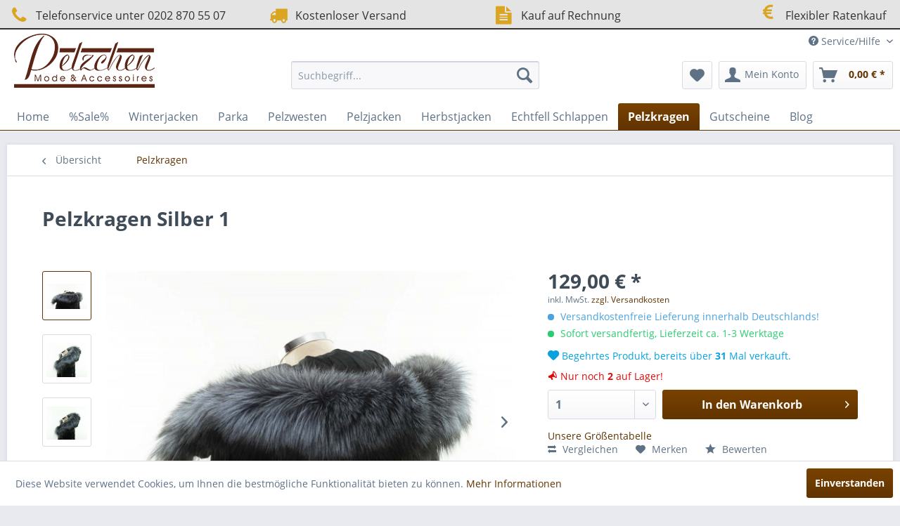

--- FILE ---
content_type: text/html; charset=UTF-8
request_url: https://pelzchen-mode.com/pelzkragen/538/pelzkragen-silber-1
body_size: 17130
content:
<!DOCTYPE html> <html class="no-js" lang="de" itemscope="itemscope" itemtype="https://schema.org/WebPage"> <head> <meta charset="utf-8"> <meta name="author" content="Pelzchen-Mode" /> <meta name="robots" content="index/follow" /> <meta name="revisit-after" content="15 days" /> <meta name="keywords" content="Pelzkragen, Sie, ca, optische, 15, Breite:, cm Optische, 73-75, GrauLänge:, SilberfuchsFarbe:, Pelzkragens. Pelz:, Spitze), Spitze, (gemessen, Breite, können. Bitte, beachten, Silberfuchs Geben, befestigen, Mantel" /> <meta name="description" content="Pelzkragen Silberfuchs Geben Sie Ihrem Outfit eine luxuriöse Note mit diesem wunderschönen Pelzkragen! Das elegante Accessoire aus Silberfuchs kann a…" /> <meta property="og:type" content="product" /> <meta property="og:site_name" content="Pelzchen-Mode" /> <meta property="og:url" content="https://pelzchen-mode.com/pelzkragen/538/pelzkragen-silber-1" /> <meta property="og:title" content="Pelzkragen Silber 1" /> <meta property="og:description" content="Pelzkragen Silberfuchs Geben Sie Ihrem Outfit eine luxuriöse Note mit diesem wunderschönen&amp;nbsp; Pelzkragen!&amp;nbsp; Der Pelzkragen verfügt über…" /> <meta property="og:image" content="https://pelzchen-mode.com/media/image/e6/76/59/DSC03762_kor.jpg" /> <meta property="product:brand" content="Pelzchen-Mode" /> <meta property="product:price" content="129,00" /> <meta property="product:product_link" content="https://pelzchen-mode.com/pelzkragen/538/pelzkragen-silber-1" /> <meta name="twitter:card" content="product" /> <meta name="twitter:site" content="Pelzchen-Mode" /> <meta name="twitter:title" content="Pelzkragen Silber 1" /> <meta name="twitter:description" content="Pelzkragen Silberfuchs Geben Sie Ihrem Outfit eine luxuriöse Note mit diesem wunderschönen&amp;nbsp; Pelzkragen!&amp;nbsp; Der Pelzkragen verfügt über…" /> <meta name="twitter:image" content="https://pelzchen-mode.com/media/image/e6/76/59/DSC03762_kor.jpg" /> <meta name="thumbnail" content="https://pelzchen-mode.com/media/image/e6/76/59/DSC03762_kor.jpg" /> <meta itemprop="copyrightHolder" content="Pelzchen-Mode" /> <meta itemprop="copyrightYear" content="2014" /> <meta itemprop="isFamilyFriendly" content="True" /> <meta itemprop="image" content="/themes/Frontend/Responsive/frontend/_public/src/img/logos/logo--tablet.png" /> <meta name="viewport" content="width=device-width, initial-scale=1.0"> <meta name="mobile-web-app-capable" content="yes"> <meta name="apple-mobile-web-app-title" content="Pelzchen-Mode"> <meta name="apple-mobile-web-app-capable" content="yes"> <meta name="apple-mobile-web-app-status-bar-style" content="default"> <link rel="apple-touch-icon-precomposed" href="/themes/Frontend/Responsive/frontend/_public/src/img/apple-touch-icon-precomposed.png"> <link rel="shortcut icon" href="/themes/Frontend/Responsive/frontend/_public/src/img/favicon.ico"> <meta name="msapplication-navbutton-color" content="#613400" /> <meta name="application-name" content="Pelzchen-Mode" /> <meta name="msapplication-starturl" content="https://pelzchen-mode.com/" /> <meta name="msapplication-window" content="width=1024;height=768" /> <meta name="msapplication-TileImage" content="/themes/Frontend/Responsive/frontend/_public/src/img/win-tile-image.png"> <meta name="msapplication-TileColor" content="#613400"> <meta name="theme-color" content="#613400" /> <link rel="canonical" href="https://pelzchen-mode.com/pelzkragen/538/pelzkragen-silber-1" /> <title itemprop="name">Pelzkragen Silber 1 | Pelzkragen | Pelzchen-Mode</title> <link href="/web/cache/1743512892_a618533686d0b9db6999519ce5e008ba.css" media="all" rel="stylesheet" type="text/css" /> </head> <body class="is--ctl-detail is--act-index" > <div class="page-wrap"> <noscript class="noscript-main"> <div class="alert is--warning"> <div class="alert--icon"> <i class="icon--element icon--warning"></i> </div> <div class="alert--content"> Um Pelzchen-Mode in vollem Umfang nutzen zu k&ouml;nnen, empfehlen wir Ihnen Javascript in Ihrem Browser zu aktiveren. </div> </div> </noscript> <header class="header-main"> <style type="text/css"> i.wcb {color: #DAA520;font-size: 26px } .WCB-Item {color: #333333;background: #e4e4e4;font-size: 16px } .WCB-Item a {color: #333333; } </style> <div class="CB-container" style="background: #e4e4e4;border-bottom: 2px solid #333333"> <div class="wcon-bar" style="height: 40px;line-height: 40px;" > <p class="WCB-Item WCB-first wcb-left1-4 list-group-item wcb-count4" href="#"><i class="wcb wcb-phone wcb-fw wcb-ring" aria-hidden="true"></i>&nbsp; Telefonservice unter 0202 870 55 07</p> <p class="WCB-Item WCB-center wcb-left2-4 list-group-item wcb-count4" href="#"><i class="wcb wcb-truck wcb-fw " aria-hidden="true"></i>&nbsp; Kostenloser Versand</p> <p class="WCB-Item WCB-center wcb-left3-4 list-group-item wcb-count4" href="#"><i class="wcb wcb-file-text wcb-fw " aria-hidden="true"></i>&nbsp; Kauf auf Rechnung</p> <p class="WCB-Item wcb-left4-4 WCB-last list-group-item wcb-count4" href="#"><i class="wcb wcb-euro wcb-fw wcb-bounce" aria-hidden="true"></i>&nbsp; Flexibler Ratenkauf </p> </div> </div> <div class="top-bar"> <div class="container block-group"> <nav class="top-bar--navigation block" role="menubar">   <div class="navigation--entry entry--compare is--hidden" role="menuitem" aria-haspopup="true" data-drop-down-menu="true">   </div> <div class="navigation--entry entry--service has--drop-down" role="menuitem" aria-haspopup="true" data-drop-down-menu="true"> <i class="icon--service"></i> Service/Hilfe <ul class="service--list is--rounded" role="menu"> <li class="service--entry" role="menuitem"> <a class="service--link" href="https://pelzchen-mode.com/ueber-uns" title="Über uns" > Über uns </a> </li> <li class="service--entry" role="menuitem"> <a class="service--link" href="https://pelzchen-mode.com/hilfe/support" title="Hilfe / Support" > Hilfe / Support </a> </li> <li class="service--entry" role="menuitem"> <a class="service--link" href="https://pelzchen-mode.com/kontaktformular" title="Kontakt" target="_self"> Kontakt </a> </li> <li class="service--entry" role="menuitem"> <a class="service--link" href="https://pelzchen-mode.com/versand-und-zahlungsbedingungen" title="Versand und Zahlungsbedingungen" > Versand und Zahlungsbedingungen </a> </li> <li class="service--entry" role="menuitem"> <a class="service--link" href="https://pelzchen-mode.com/widerrufsrecht" title="Widerrufsrecht" > Widerrufsrecht </a> </li> <li class="service--entry" role="menuitem"> <a class="service--link" href="https://pelzchen-mode.com/datenschutz" title="Datenschutz" > Datenschutz </a> </li> <li class="service--entry" role="menuitem"> <a class="service--link" href="https://pelzchen-mode.com/agb" title="AGB" > AGB </a> </li> <li class="service--entry" role="menuitem"> <a class="service--link" href="https://pelzchen-mode.com/impressum" title="Impressum" > Impressum </a> </li> </ul> </div> </nav> </div> </div> <div class="container header--navigation"> <div class="logo-main block-group" role="banner"> <div class="logo--shop block"> <a class="logo--link" href="https://pelzchen-mode.com/" title="Pelzchen-Mode - zur Startseite wechseln"> <picture> <source srcset="/themes/Frontend/Responsive/frontend/_public/src/img/logos/logo--tablet.png" media="(min-width: 78.75em)"> <source srcset="/themes/Frontend/Responsive/frontend/_public/src/img/logos/logo--tablet.png" media="(min-width: 64em)"> <source srcset="/themes/Frontend/Responsive/frontend/_public/src/img/logos/logo--tablet.png" media="(min-width: 48em)"> <img srcset="/themes/Frontend/Responsive/frontend/_public/src/img/logos/logo--mobile.png" alt="Pelzchen-Mode - zur Startseite wechseln" /> </picture> </a> </div> </div> <nav class="shop--navigation block-group"> <ul class="navigation--list block-group" role="menubar"> <li class="navigation--entry entry--menu-left" role="menuitem"> <a class="entry--link entry--trigger btn is--icon-left" href="#offcanvas--left" data-offcanvas="true" data-offCanvasSelector=".sidebar-main" aria-label="Menü"> <i class="icon--menu"></i> Menü </a> </li> <li class="navigation--entry entry--search" role="menuitem" data-search="true" aria-haspopup="true" data-minLength="3"> <a class="btn entry--link entry--trigger" href="#show-hide--search" title="Suche anzeigen / schließen" aria-label="Suche anzeigen / schließen"> <i class="icon--search"></i> <span class="search--display">Suchen</span> </a> <form action="/search" method="get" class="main-search--form"> <input type="search" name="sSearch" aria-label="Suchbegriff..." class="main-search--field" autocomplete="off" autocapitalize="off" placeholder="Suchbegriff..." maxlength="30" /> <button type="submit" class="main-search--button" aria-label="Suchen"> <i class="icon--search"></i> <span class="main-search--text">Suchen</span> </button> <div class="form--ajax-loader">&nbsp;</div> </form> <div class="main-search--results"></div> </li>  <li class="navigation--entry entry--notepad" role="menuitem"> <a href="https://pelzchen-mode.com/note" title="Merkzettel" aria-label="Merkzettel" class="btn"> <i class="icon--heart"></i> </a> </li> <li class="navigation--entry entry--account" role="menuitem" data-offcanvas="true" data-offCanvasSelector=".account--dropdown-navigation"> <a href="https://pelzchen-mode.com/account" title="Mein Konto" aria-label="Mein Konto" class="btn is--icon-left entry--link account--link"> <i class="icon--account"></i> <span class="account--display"> Mein Konto </span> </a> </li> <li class="navigation--entry entry--cart" role="menuitem"> <a class="btn is--icon-left cart--link" href="https://pelzchen-mode.com/checkout/cart" title="Warenkorb" aria-label="Warenkorb"> <span class="cart--display"> Warenkorb </span> <span class="badge is--primary is--minimal cart--quantity is--hidden">0</span> <i class="icon--basket"></i> <span class="cart--amount"> 0,00&nbsp;&euro; * </span> </a> <div class="ajax-loader">&nbsp;</div> </li>  </ul> </nav> <div class="container--ajax-cart" data-collapse-cart="true" data-displayMode="offcanvas"></div> </div> </header> <nav class="navigation-main"> <div class="container" data-menu-scroller="true" data-listSelector=".navigation--list.container" data-viewPortSelector=".navigation--list-wrapper"> <div class="navigation--list-wrapper"> <ul class="navigation--list container" role="menubar" itemscope="itemscope" itemtype="https://schema.org/SiteNavigationElement"> <li class="navigation--entry is--home" role="menuitem"><a class="navigation--link is--first" href="https://pelzchen-mode.com/" title="Home" aria-label="Home" itemprop="url"><span itemprop="name">Home</span></a></li><li class="navigation--entry" role="menuitem"><a class="navigation--link" href="https://pelzchen-mode.com/sale/" title="%Sale%" aria-label="%Sale%" itemprop="url"><span itemprop="name">%Sale%</span></a></li><li class="navigation--entry" role="menuitem"><a class="navigation--link" href="https://pelzchen-mode.com/winterjacken/" title="Winterjacken" aria-label="Winterjacken" itemprop="url"><span itemprop="name">Winterjacken</span></a></li><li class="navigation--entry" role="menuitem"><a class="navigation--link" href="https://pelzchen-mode.com/parka/" title="Parka" aria-label="Parka" itemprop="url"><span itemprop="name">Parka</span></a></li><li class="navigation--entry" role="menuitem"><a class="navigation--link" href="https://pelzchen-mode.com/pelzwesten/" title="Pelzwesten" aria-label="Pelzwesten" itemprop="url"><span itemprop="name">Pelzwesten</span></a></li><li class="navigation--entry" role="menuitem"><a class="navigation--link" href="https://pelzchen-mode.com/pelzjacken/" title="Pelzjacken" aria-label="Pelzjacken" itemprop="url"><span itemprop="name">Pelzjacken</span></a></li><li class="navigation--entry" role="menuitem"><a class="navigation--link" href="https://pelzchen-mode.com/herbstjacken/" title="Herbstjacken" aria-label="Herbstjacken" itemprop="url"><span itemprop="name">Herbstjacken</span></a></li><li class="navigation--entry" role="menuitem"><a class="navigation--link" href="https://pelzchen-mode.com/echtfell-schlappen/" title="Echtfell Schlappen" aria-label="Echtfell Schlappen" itemprop="url"><span itemprop="name">Echtfell Schlappen</span></a></li><li class="navigation--entry is--active" role="menuitem"><a class="navigation--link is--active" href="https://pelzchen-mode.com/pelzkragen/" title="Pelzkragen" aria-label="Pelzkragen" itemprop="url"><span itemprop="name">Pelzkragen</span></a></li><li class="navigation--entry" role="menuitem"><a class="navigation--link" href="https://pelzchen-mode.com/gutscheine/" title="Gutscheine" aria-label="Gutscheine" itemprop="url"><span itemprop="name">Gutscheine</span></a></li><li class="navigation--entry" role="menuitem"><a class="navigation--link" href="https://pelzchen-mode.com/blog/" title="Blog" aria-label="Blog" itemprop="url"><span itemprop="name">Blog</span></a></li> </ul> </div> </div> </nav> <section class="content-main container block-group"> <nav class="content--breadcrumb block"> <a class="breadcrumb--button breadcrumb--link" href="https://pelzchen-mode.com/pelzkragen/" title="Übersicht"> <i class="icon--arrow-left"></i> <span class="breadcrumb--title">Übersicht</span> </a> <ul class="breadcrumb--list" role="menu" itemscope itemtype="https://schema.org/BreadcrumbList"> <li role="menuitem" class="breadcrumb--entry is--active" itemprop="itemListElement" itemscope itemtype="https://schema.org/ListItem"> <a class="breadcrumb--link" href="https://pelzchen-mode.com/pelzkragen/" title="Pelzkragen" itemprop="item"> <link itemprop="url" href="https://pelzchen-mode.com/pelzkragen/" /> <span class="breadcrumb--title" itemprop="name">Pelzkragen</span> </a> <meta itemprop="position" content="0" /> </li> </ul> </nav> <nav class="product--navigation"> <a href="#" class="navigation--link link--prev"> <div class="link--prev-button"> <span class="link--prev-inner">Zurück</span> </div> <div class="image--wrapper"> <div class="image--container"></div> </div> </a> <a href="#" class="navigation--link link--next"> <div class="link--next-button"> <span class="link--next-inner">Vor</span> </div> <div class="image--wrapper"> <div class="image--container"></div> </div> </a> </nav> <div class="content-main--inner"> <aside class="sidebar-main off-canvas"> <div class="navigation--smartphone"> <ul class="navigation--list "> <li class="navigation--entry entry--close-off-canvas"> <a href="#close-categories-menu" title="Menü schließen" class="navigation--link"> Menü schließen <i class="icon--arrow-right"></i> </a> </li> </ul> <div class="mobile--switches">   </div> </div> <div class="sidebar--categories-wrapper" data-subcategory-nav="true" data-mainCategoryId="3" data-categoryId="44" data-fetchUrl="/widgets/listing/getCategory/categoryId/44"> <div class="categories--headline navigation--headline"> Kategorien </div> <div class="sidebar--categories-navigation"> <ul class="sidebar--navigation categories--navigation navigation--list is--drop-down is--level0 is--rounded" role="menu"> <li class="navigation--entry" role="menuitem"> <a class="navigation--link" href="https://pelzchen-mode.com/sale/" data-categoryId="58" data-fetchUrl="/widgets/listing/getCategory/categoryId/58" title="%Sale%" > %Sale% </a> </li> <li class="navigation--entry" role="menuitem"> <a class="navigation--link" href="https://pelzchen-mode.com/winterjacken/" data-categoryId="38" data-fetchUrl="/widgets/listing/getCategory/categoryId/38" title="Winterjacken" > Winterjacken </a> </li> <li class="navigation--entry" role="menuitem"> <a class="navigation--link" href="https://pelzchen-mode.com/parka/" data-categoryId="48" data-fetchUrl="/widgets/listing/getCategory/categoryId/48" title="Parka" > Parka </a> </li> <li class="navigation--entry" role="menuitem"> <a class="navigation--link" href="https://pelzchen-mode.com/pelzwesten/" data-categoryId="42" data-fetchUrl="/widgets/listing/getCategory/categoryId/42" title="Pelzwesten" > Pelzwesten </a> </li> <li class="navigation--entry" role="menuitem"> <a class="navigation--link" href="https://pelzchen-mode.com/pelzjacken/" data-categoryId="41" data-fetchUrl="/widgets/listing/getCategory/categoryId/41" title="Pelzjacken" > Pelzjacken </a> </li> <li class="navigation--entry" role="menuitem"> <a class="navigation--link" href="https://pelzchen-mode.com/herbstjacken/" data-categoryId="40" data-fetchUrl="/widgets/listing/getCategory/categoryId/40" title="Herbstjacken" > Herbstjacken </a> </li> <li class="navigation--entry" role="menuitem"> <a class="navigation--link" href="https://pelzchen-mode.com/echtfell-schlappen/" data-categoryId="59" data-fetchUrl="/widgets/listing/getCategory/categoryId/59" title="Echtfell Schlappen" > Echtfell Schlappen </a> </li> <li class="navigation--entry is--active" role="menuitem"> <a class="navigation--link is--active" href="https://pelzchen-mode.com/pelzkragen/" data-categoryId="44" data-fetchUrl="/widgets/listing/getCategory/categoryId/44" title="Pelzkragen" > Pelzkragen </a> </li> <li class="navigation--entry" role="menuitem"> <a class="navigation--link" href="https://pelzchen-mode.com/gutscheine/" data-categoryId="57" data-fetchUrl="/widgets/listing/getCategory/categoryId/57" title="Gutscheine" > Gutscheine </a> </li> <li class="navigation--entry" role="menuitem"> <a class="navigation--link" href="https://pelzchen-mode.com/blog/" data-categoryId="37" data-fetchUrl="/widgets/listing/getCategory/categoryId/37" title="Blog" > Blog </a> </li> </ul> </div> <div class="shop-sites--container is--rounded"> <div class="shop-sites--headline navigation--headline"> Informationen </div> <ul class="shop-sites--navigation sidebar--navigation navigation--list is--drop-down is--level0" role="menu"> <li class="navigation--entry" role="menuitem"> <a class="navigation--link" href="https://pelzchen-mode.com/ueber-uns" title="Über uns" data-categoryId="9" data-fetchUrl="/widgets/listing/getCustomPage/pageId/9" > Über uns </a> </li> <li class="navigation--entry" role="menuitem"> <a class="navigation--link" href="https://pelzchen-mode.com/hilfe/support" title="Hilfe / Support" data-categoryId="2" data-fetchUrl="/widgets/listing/getCustomPage/pageId/2" > Hilfe / Support </a> </li> <li class="navigation--entry" role="menuitem"> <a class="navigation--link" href="https://pelzchen-mode.com/kontaktformular" title="Kontakt" data-categoryId="1" data-fetchUrl="/widgets/listing/getCustomPage/pageId/1" target="_self"> Kontakt </a> </li> <li class="navigation--entry" role="menuitem"> <a class="navigation--link" href="https://pelzchen-mode.com/versand-und-zahlungsbedingungen" title="Versand und Zahlungsbedingungen" data-categoryId="6" data-fetchUrl="/widgets/listing/getCustomPage/pageId/6" > Versand und Zahlungsbedingungen </a> </li> <li class="navigation--entry" role="menuitem"> <a class="navigation--link" href="https://pelzchen-mode.com/widerrufsrecht" title="Widerrufsrecht" data-categoryId="8" data-fetchUrl="/widgets/listing/getCustomPage/pageId/8" > Widerrufsrecht </a> </li> <li class="navigation--entry" role="menuitem"> <a class="navigation--link" href="https://pelzchen-mode.com/datenschutz" title="Datenschutz" data-categoryId="7" data-fetchUrl="/widgets/listing/getCustomPage/pageId/7" > Datenschutz </a> </li> <li class="navigation--entry" role="menuitem"> <a class="navigation--link" href="https://pelzchen-mode.com/agb" title="AGB" data-categoryId="4" data-fetchUrl="/widgets/listing/getCustomPage/pageId/4" > AGB </a> </li> <li class="navigation--entry" role="menuitem"> <a class="navigation--link" href="https://pelzchen-mode.com/impressum" title="Impressum" data-categoryId="3" data-fetchUrl="/widgets/listing/getCustomPage/pageId/3" > Impressum </a> </li> </ul> </div> <div class="paypal-sidebar panel"> <div class="panel--body"> <a onclick="window.open(this.href, 'olcwhatispaypal','toolbar=no, location=no, directories=no, status=no, menubar=no, scrollbars=yes, resizable=yes, width=400, height=500'); return false;" href="https://www.paypal.com/de/cgi-bin/webscr?cmd=xpt/cps/popup/OLCWhatIsPayPal-outside" title="Wir akzeptieren PayPal" target="_blank" rel="nofollow noopener"> <img class="paypal-sidebar--logo" src="/engine/Shopware/Plugins/Community/Frontend/SwagPaymentPaypal/Views/responsive/frontend/_public/src/img/paypal-logo.png" alt="PayPal Logo"/> </a> </div> </div> </div> </aside> <div class="content--wrapper"> <div class="content product--details" itemscope itemtype="https://schema.org/Product" data-product-navigation="/widgets/listing/productNavigation" data-category-id="44" data-main-ordernumber="SW10373" data-ajax-wishlist="true" data-compare-ajax="true" data-ajax-variants-container="true"> <header class="product--header"> <div class="product--info"> <h1 class="product--title" itemprop="name"> Pelzkragen Silber 1 </h1> <meta itemprop="image" content="https://pelzchen-mode.com/media/image/31/1d/08/DSC03770_kor.jpg"/> <meta itemprop="image" content="https://pelzchen-mode.com/media/image/f9/8a/06/DSC03768_kor.jpg"/> <meta itemprop="image" content="https://pelzchen-mode.com/media/image/ed/f0/fe/DSC03760_kor.jpg"/> <meta itemprop="image" content="https://pelzchen-mode.com/media/image/79/63/b8/DSC03758_kor.jpg"/> <div class="product--rating-container"> <a href="#product--publish-comment" class="product--rating-link" rel="nofollow" title="Bewertung abgeben"> <span class="product--rating"> </span> </a> </div> </div> </header> <div class="product--detail-upper block-group"> <div class="product--image-container image-slider product--image-zoom" data-image-slider="true" data-image-gallery="true" data-maxZoom="0" data-thumbnails=".image--thumbnails" style="z-index: unset"> <div class="image--thumbnails image-slider--thumbnails"> <div class="image-slider--thumbnails-slide"> <a href="https://pelzchen-mode.com/media/image/e6/76/59/DSC03762_kor.jpg" title="Vorschau: Pelzkragen Silber 1" class="thumbnail--link is--active"> <img srcset="https://pelzchen-mode.com/media/image/d5/87/6d/DSC03762_kor_200x200.jpg" alt="Vorschau: Pelzkragen Silber 1" title="Vorschau: Pelzkragen Silber 1" class="thumbnail--image" /> </a> <a href="https://pelzchen-mode.com/media/image/31/1d/08/DSC03770_kor.jpg" title="Vorschau: Pelzkragen Silber 1" class="thumbnail--link"> <img srcset="https://pelzchen-mode.com/media/image/5d/92/8f/DSC03770_kor_200x200.jpg" alt="Vorschau: Pelzkragen Silber 1" title="Vorschau: Pelzkragen Silber 1" class="thumbnail--image" /> </a> <a href="https://pelzchen-mode.com/media/image/f9/8a/06/DSC03768_kor.jpg" title="Vorschau: Pelzkragen Silber 1" class="thumbnail--link"> <img srcset="https://pelzchen-mode.com/media/image/73/08/ca/DSC03768_kor_200x200.jpg" alt="Vorschau: Pelzkragen Silber 1" title="Vorschau: Pelzkragen Silber 1" class="thumbnail--image" /> </a> <a href="https://pelzchen-mode.com/media/image/ed/f0/fe/DSC03760_kor.jpg" title="Vorschau: Pelzkragen Silber 1" class="thumbnail--link"> <img srcset="https://pelzchen-mode.com/media/image/7a/e5/bf/DSC03760_kor_200x200.jpg" alt="Vorschau: Pelzkragen Silber 1" title="Vorschau: Pelzkragen Silber 1" class="thumbnail--image" /> </a> <a href="https://pelzchen-mode.com/media/image/79/63/b8/DSC03758_kor.jpg" title="Vorschau: Pelzkragen Silber 1" class="thumbnail--link"> <img srcset="https://pelzchen-mode.com/media/image/a5/b6/6a/DSC03758_kor_200x200.jpg" alt="Vorschau: Pelzkragen Silber 1" title="Vorschau: Pelzkragen Silber 1" class="thumbnail--image" /> </a> </div> </div> <div class="image-slider--container"> <div class="image-slider--slide"> <div class="image--box image-slider--item"> <span class="image--element" data-img-large="https://pelzchen-mode.com/media/image/31/4a/2f/DSC03762_kor_1280x1280.jpg" data-img-small="https://pelzchen-mode.com/media/image/d5/87/6d/DSC03762_kor_200x200.jpg" data-img-original="https://pelzchen-mode.com/media/image/e6/76/59/DSC03762_kor.jpg" data-alt="Pelzkragen Silber 1"> <span class="image--media"> <img srcset="https://pelzchen-mode.com/media/image/15/80/b1/DSC03762_kor_600x600.jpg" src="https://pelzchen-mode.com/media/image/15/80/b1/DSC03762_kor_600x600.jpg" alt="Pelzkragen Silber 1" itemprop="image" /> </span> </span> </div> <div class="image--box image-slider--item"> <span class="image--element" data-img-large="https://pelzchen-mode.com/media/image/18/fc/0e/DSC03770_kor_1280x1280.jpg" data-img-small="https://pelzchen-mode.com/media/image/5d/92/8f/DSC03770_kor_200x200.jpg" data-img-original="https://pelzchen-mode.com/media/image/31/1d/08/DSC03770_kor.jpg" data-alt="Pelzkragen Silber 1"> <span class="image--media"> <img srcset="https://pelzchen-mode.com/media/image/33/01/8f/DSC03770_kor_600x600.jpg" alt="Pelzkragen Silber 1" itemprop="image" /> </span> </span> </div> <div class="image--box image-slider--item"> <span class="image--element" data-img-large="https://pelzchen-mode.com/media/image/8a/2c/6b/DSC03768_kor_1280x1280.jpg" data-img-small="https://pelzchen-mode.com/media/image/73/08/ca/DSC03768_kor_200x200.jpg" data-img-original="https://pelzchen-mode.com/media/image/f9/8a/06/DSC03768_kor.jpg" data-alt="Pelzkragen Silber 1"> <span class="image--media"> <img srcset="https://pelzchen-mode.com/media/image/32/9c/e2/DSC03768_kor_600x600.jpg" alt="Pelzkragen Silber 1" itemprop="image" /> </span> </span> </div> <div class="image--box image-slider--item"> <span class="image--element" data-img-large="https://pelzchen-mode.com/media/image/22/a5/79/DSC03760_kor_1280x1280.jpg" data-img-small="https://pelzchen-mode.com/media/image/7a/e5/bf/DSC03760_kor_200x200.jpg" data-img-original="https://pelzchen-mode.com/media/image/ed/f0/fe/DSC03760_kor.jpg" data-alt="Pelzkragen Silber 1"> <span class="image--media"> <img srcset="https://pelzchen-mode.com/media/image/15/ca/62/DSC03760_kor_600x600.jpg" alt="Pelzkragen Silber 1" itemprop="image" /> </span> </span> </div> <div class="image--box image-slider--item"> <span class="image--element" data-img-large="https://pelzchen-mode.com/media/image/51/47/c3/DSC03758_kor_1280x1280.jpg" data-img-small="https://pelzchen-mode.com/media/image/a5/b6/6a/DSC03758_kor_200x200.jpg" data-img-original="https://pelzchen-mode.com/media/image/79/63/b8/DSC03758_kor.jpg" data-alt="Pelzkragen Silber 1"> <span class="image--media"> <img srcset="https://pelzchen-mode.com/media/image/a4/8b/69/DSC03758_kor_600x600.jpg" alt="Pelzkragen Silber 1" itemprop="image" /> </span> </span> </div> </div> </div> <div class="image--dots image-slider--dots panel--dot-nav"> <a href="#" class="dot--link">&nbsp;</a> <a href="#" class="dot--link">&nbsp;</a> <a href="#" class="dot--link">&nbsp;</a> <a href="#" class="dot--link">&nbsp;</a> <a href="#" class="dot--link">&nbsp;</a> </div> </div> <div class="product--buybox block"> <div class="is--hidden" itemprop="brand" itemtype="https://schema.org/Brand" itemscope> <meta itemprop="name" content="Pelzchen-Mode" /> </div> <div itemprop="offers" itemscope itemtype="https://schema.org/Offer" class="buybox--inner"> <meta itemprop="priceCurrency" content="EUR"/> <div itemprop="shippingDetails" itemtype="https://schema.org/OfferShippingDetails" itemscope> <div itemprop="shippingRate" itemtype="https://schema.org/MonetaryAmount" itemscope> <meta itemprop="value" content="0" /> <meta itemprop="currency" content="EUR" /> </div> </div> <meta itemprop="url" content="https://pelzchen-mode.com/pelzkragen/538/pelzkragen-silber-1"/> <div class="product--price price--default"> <span class="price--content content--default"> <meta itemprop="price" content="129.00"> 129,00&nbsp;&euro; * </span> </div> <p class="product--tax" data-content="" data-modalbox="true" data-targetSelector="a" data-mode="ajax"> inkl. MwSt. <a title="Versandkosten" href="https://pelzchen-mode.com/versand-und-zahlungsbedingungen" style="text-decoration:underline">zzgl. Versandkosten</a> </p> <div class="product--delivery"> <p class="delivery--information"> <span class="delivery--text delivery--text-shipping-free"> <i class="delivery--status-icon delivery--status-shipping-free"></i> Versandkostenfreie Lieferung innerhalb Deutschlands! </span> </p> <link itemprop="availability" href="https://schema.org/InStock" /> <p class="delivery--information"> <span class="delivery--text delivery--text-available"> <i class="delivery--status-icon delivery--status-available"></i> Sofort versandfertig, Lieferzeit ca. 1-3 Werktage </span> </p> </div> <div class="expertBlock" style="color:#0aa2de"> <i class="icon--element icon--heart"></i> <div class="expertInnerBlock p10-0"> Begehrtes Produkt, bereits über <b>31</b> Mal verkauft. </div> </div> <div class="expertBlock" style="color:#de0a0a"> <i class="icon--element icon--megaphone"></i> <div class="expertInnerBlock p0"> Nur noch <b>2</b> auf Lager! </div> </div> <div class="product--configurator"> </div> <form name="sAddToBasket" method="post" action="https://pelzchen-mode.com/checkout/addArticle" class="buybox--form" data-add-article="true" data-eventName="submit" data-showModal="false" data-addArticleUrl="https://pelzchen-mode.com/checkout/ajaxAddArticleCart"> <input type="hidden" name="sActionIdentifier" value=""/> <input type="hidden" name="sAddAccessories" id="sAddAccessories" value=""/> <input type="hidden" name="sAdd" value="SW10373"/> <div class="buybox--button-container block-group"> <div class="buybox--quantity block"> <div class="select-field"> <select id="sQuantity" name="sQuantity" class="quantity--select"> <option value="1">1</option> <option value="2">2</option> <option value="3">3</option> <option value="4">4</option> <option value="5">5</option> <option value="6">6</option> <option value="7">7</option> <option value="8">8</option> <option value="9">9</option> <option value="10">10</option> <option value="11">11</option> <option value="12">12</option> <option value="13">13</option> <option value="14">14</option> <option value="15">15</option> <option value="16">16</option> <option value="17">17</option> <option value="18">18</option> <option value="19">19</option> <option value="20">20</option> <option value="21">21</option> <option value="22">22</option> <option value="23">23</option> <option value="24">24</option> <option value="25">25</option> <option value="26">26</option> <option value="27">27</option> <option value="28">28</option> <option value="29">29</option> <option value="30">30</option> <option value="31">31</option> <option value="32">32</option> <option value="33">33</option> <option value="34">34</option> <option value="35">35</option> <option value="36">36</option> <option value="37">37</option> <option value="38">38</option> <option value="39">39</option> <option value="40">40</option> <option value="41">41</option> <option value="42">42</option> <option value="43">43</option> <option value="44">44</option> <option value="45">45</option> <option value="46">46</option> <option value="47">47</option> <option value="48">48</option> <option value="49">49</option> <option value="50">50</option> <option value="51">51</option> <option value="52">52</option> <option value="53">53</option> <option value="54">54</option> <option value="55">55</option> <option value="56">56</option> <option value="57">57</option> <option value="58">58</option> <option value="59">59</option> <option value="60">60</option> <option value="61">61</option> <option value="62">62</option> <option value="63">63</option> <option value="64">64</option> <option value="65">65</option> <option value="66">66</option> <option value="67">67</option> <option value="68">68</option> <option value="69">69</option> <option value="70">70</option> <option value="71">71</option> <option value="72">72</option> <option value="73">73</option> <option value="74">74</option> <option value="75">75</option> <option value="76">76</option> <option value="77">77</option> <option value="78">78</option> <option value="79">79</option> <option value="80">80</option> <option value="81">81</option> <option value="82">82</option> </select> </div> </div> <button class="buybox--button block btn is--primary is--icon-right is--center is--large" name="In den Warenkorb"> <span class="buy-btn--cart-add">In den</span> <span class="buy-btn--cart-text">Warenkorb</span> <i class="icon--arrow-right"></i> </button> </div> </form> <a href="https://pelzchen-mode.com/groessentabelle" target="_blank">Unsere Größentabelle</a> <nav class="product--actions"> <form action="https://pelzchen-mode.com/compare/add_article/articleID/538" method="post" class="action--form"> <button type="submit" data-product-compare-add="true" title="Vergleichen" class="action--link action--compare"> <i class="icon--compare"></i> Vergleichen </button> </form> <form action="https://pelzchen-mode.com/note/add/ordernumber/SW10373" method="post" class="action--form"> <button type="submit" class="action--link link--notepad" title="Auf den Merkzettel" data-ajaxUrl="https://pelzchen-mode.com/note/ajaxAdd/ordernumber/SW10373" data-text="Gemerkt"> <i class="icon--heart"></i> <span class="action--text">Merken</span> </button> </form> <a href="#content--product-reviews" data-show-tab="true" class="action--link link--publish-comment" rel="nofollow" title="Bewertung abgeben"> <i class="icon--star"></i> Bewerten </a> </nav> </div> <ul class="product--base-info list--unstyled"> <li class="base-info--entry entry--sku"> <strong class="entry--label"> Artikel-Nr.: </strong> <meta itemprop="productID" content="2445"/> <span class="entry--content" itemprop="sku"> SW10373 </span> </li> </ul> </div> </div> <div class="tab-menu--product"> <div class="tab--navigation"> <a href="#" class="tab--link" title="Beschreibung" data-tabName="description">Beschreibung</a> <a href="#" class="tab--link" title="Bewertungen" data-tabName="rating"> Bewertungen <span class="product--rating-count">0</span> </a> </div> <div class="tab--container-list"> <div class="tab--container"> <div class="tab--header"> <a href="#" class="tab--title" title="Beschreibung">Beschreibung</a> </div> <div class="tab--preview"> Pelzkragen Silberfuchs Geben Sie Ihrem Outfit eine luxuriöse Note mit diesem...<a href="#" class="tab--link" title=" mehr"> mehr</a> </div> <div class="tab--content"> <div class="buttons--off-canvas"> <a href="#" title="Menü schließen" class="close--off-canvas"> <i class="icon--arrow-left"></i> Menü schließen </a> </div> <div class="content--description"> <div class="content--title"> Produktinformationen "Pelzkragen Silber 1" </div> <div class="product--description" itemprop="description"> <p><span style="font-size: large;">Pelzkragen Silberfuchs</span></p> <p><span style="font-size: large;">Geben Sie Ihrem Outfit eine luxuriöse Note mit diesem wunderschönen&nbsp;</span><br><span style="font-size: large;">Pelzkragen!&nbsp;</span><span style="font-size: large;">Der Pelzkragen verfügt über kleine Ösen, mit den Sie den Pelzkragen an eine Jacke oder an einen Mantel befestigen können.</span></p> <p><span style="font-size: large;">Bitte beachten Sie die optische Breite (gemessen Spitze zu Spitze) des Pelzkragens.</span></p> <p><span style="font-size: large;" data-mce-mark="1">Pelz: Silberfuchs<br>Farbe: Grau<br>Länge: ca 73-75 cm<br></span></p> <p><span style="font-size: large;">Optische Breite: ca 15 cm</span>&nbsp;</p> </div> <div class="content--title"> Weiterführende Links zu "Pelzkragen Silber 1" </div> <ul class="content--list list--unstyled"> <li class="list--entry"> <a href="https://pelzchen-mode.com/anfrage-formular?sInquiry=detail&sOrdernumber=SW10373" rel="nofollow" class="content--link link--contact" title="Fragen zum Artikel?"> <i class="icon--arrow-right"></i> Fragen zum Artikel? </a> </li> <li class="list--entry"> <a href="https://pelzchen-mode.com/pelzchen-mode/" target="_parent" class="content--link link--supplier" title="Weitere Artikel von Pelzchen-Mode"> <i class="icon--arrow-right"></i> Weitere Artikel von Pelzchen-Mode </a> </li> </ul> </div> </div> </div> <div class="tab--container"> <div class="tab--header"> <a href="#" class="tab--title" title="Bewertungen">Bewertungen</a> <span class="product--rating-count">0</span> </div> <div class="tab--preview"> Bewertungen lesen, schreiben und diskutieren...<a href="#" class="tab--link" title=" mehr"> mehr</a> </div> <div id="tab--product-comment" class="tab--content"> <div class="buttons--off-canvas"> <a href="#" title="Menü schließen" class="close--off-canvas"> <i class="icon--arrow-left"></i> Menü schließen </a> </div> <div class="content--product-reviews" id="detail--product-reviews"> <div class="content--title"> Kundenbewertungen für "Pelzkragen Silber 1" </div> <div class="review--form-container"> <div id="product--publish-comment" class="content--title"> Bewertung schreiben </div> <div class="alert is--warning is--rounded"> <div class="alert--icon"> <i class="icon--element icon--warning"></i> </div> <div class="alert--content"> Bewertungen werden nach Überprüfung freigeschaltet. </div> </div> <form method="post" action="https://pelzchen-mode.com/pelzkragen/538/pelzkragen-silber-1?action=rating&amp;c=44#detail--product-reviews" class="content--form review--form"> <input name="sVoteName" type="text" value="" class="review--field" aria-label="Ihr Name" placeholder="Ihr Name" /> <input name="sVoteMail" type="email" value="" class="review--field" aria-label="Ihre E-Mail-Adresse" placeholder="Ihre E-Mail-Adresse*" required="required" aria-required="true" /> <input name="sVoteSummary" type="text" value="" id="sVoteSummary" class="review--field" aria-label="Zusammenfassung" placeholder="Zusammenfassung*" required="required" aria-required="true" /> <div class="field--select review--field select-field"> <select name="sVoteStars" aria-label="Bewertung abgeben"> <option value="10">10 sehr gut</option> <option value="9">9</option> <option value="8">8</option> <option value="7">7</option> <option value="6">6</option> <option value="5">5</option> <option value="4">4</option> <option value="3">3</option> <option value="2">2</option> <option value="1">1 sehr schlecht</option> </select> </div> <textarea name="sVoteComment" placeholder="Ihre Meinung" cols="3" rows="2" class="review--field" aria-label="Ihre Meinung"></textarea> <div class="review--captcha"> <div class="captcha--placeholder" data-src="/widgets/Captcha/refreshCaptcha"></div> <strong class="captcha--notice">Bitte geben Sie die Zeichenfolge in das nachfolgende Textfeld ein.</strong> <div class="captcha--code"> <input type="text" name="sCaptcha" class="review--field" required="required" aria-required="true" /> </div> </div> <p class="review--notice"> Die mit einem * markierten Felder sind Pflichtfelder. </p> <p class="privacy-information block-group"> Ich habe die <a title="Datenschutzbestimmungen" href="https://pelzchen-mode.com/datenschutz" target="_blank">Datenschutzbestimmungen</a> zur Kenntnis genommen. </p> <div class="review--actions"> <button type="submit" class="btn is--primary" name="Submit"> Speichern </button> </div> </form> </div> </div> </div> </div> </div> </div> <div class="tab-menu--cross-selling"> <div class="tab--navigation"> <a href="#content--similar-products" title="Ähnliche Artikel" class="tab--link">Ähnliche Artikel</a> <a href="#content--also-bought" title="Kunden kauften auch" class="tab--link">Kunden kauften auch</a> <a href="#content--customer-viewed" title="Kunden haben sich ebenfalls angesehen" class="tab--link">Kunden haben sich ebenfalls angesehen</a> </div> <div class="tab--container-list"> <div class="tab--container" data-tab-id="similar"> <div class="tab--header"> <a href="#" class="tab--title" title="Ähnliche Artikel">Ähnliche Artikel</a> </div> <div class="tab--content content--similar"> <div class="similar--content"> <div class="product-slider " data-initOnEvent="onShowContent-similar" data-product-slider="true"> <div class="product-slider--container"> <div class="product-slider--item"> <div class="product--box box--slider" data-page-index="" data-ordernumber="SW10124" data-category-id="44"> <div class="box--content is--rounded"> <div class="product--badges"> <div class="product--badge badge--discount"> <i class="icon--percent2"></i> </div> </div> <div class="product--info"> <a href="https://pelzchen-mode.com/pelzkragen/290/pelzkragen-k1" title="Pelzkragen K1" class="product--image" > <span class="image--element"> <span class="image--media"> <img srcset="https://pelzchen-mode.com/media/image/ff/b9/89/DSC03696_kor_200x200.jpg" alt="Pelzkragen K1" data-extension="jpg" title="Pelzkragen K1" /> </span> </span> </a> <a href="https://pelzchen-mode.com/pelzkragen/290/pelzkragen-k1" class="product--title" title="Pelzkragen K1"> Pelzkragen K1 </a> <div class="product--price-info"> <div class="price--unit" title="Inhalt"> </div> <div class="product--price"> <span class="price--default is--nowrap is--discount"> 59,90&nbsp;&euro; * </span> <span class="price--pseudo"> <span class="price--discount is--nowrap"> 89,90&nbsp;&euro; * </span> </span> </div> </div> </div> </div> </div> </div> <div class="product-slider--item"> <div class="product--box box--slider" data-page-index="" data-ordernumber="SW10243" data-category-id="44"> <div class="box--content is--rounded"> <div class="product--badges"> </div> <div class="product--info"> <a href="https://pelzchen-mode.com/pelzkragen/408/pelzkragen-silber-3" title="Pelzkragen SIlber 3" class="product--image" > <span class="image--element"> <span class="image--media"> <img srcset="https://pelzchen-mode.com/media/image/62/49/06/DSC03735_kor_200x200.jpg" alt="Pelzkragen SIlber 3" data-extension="jpg" title="Pelzkragen SIlber 3" /> </span> </span> </a> <a href="https://pelzchen-mode.com/pelzkragen/408/pelzkragen-silber-3" class="product--title" title="Pelzkragen SIlber 3"> Pelzkragen SIlber 3 </a> <div class="product--price-info"> <div class="price--unit" title="Inhalt"> </div> <div class="product--price"> <span class="price--default is--nowrap"> 129,00&nbsp;&euro; * </span> </div> </div> </div> </div> </div> </div> <div class="product-slider--item"> <div class="product--box box--slider" data-page-index="" data-ordernumber="SW10374" data-category-id="44"> <div class="box--content is--rounded"> <div class="product--badges"> </div> <div class="product--info"> <a href="https://pelzchen-mode.com/pelzkragen/539/pelzkragen-silber-4" title="Pelzkragen Silber 4" class="product--image" > <span class="image--element"> <span class="image--media"> <img srcset="https://pelzchen-mode.com/media/image/69/ac/cf/DSC03721_kor_200x200.jpg" alt="Pelzkragen Silber 4" data-extension="jpg" title="Pelzkragen Silber 4" /> </span> </span> </a> <a href="https://pelzchen-mode.com/pelzkragen/539/pelzkragen-silber-4" class="product--title" title="Pelzkragen Silber 4"> Pelzkragen Silber 4 </a> <div class="product--price-info"> <div class="price--unit" title="Inhalt"> </div> <div class="product--price"> <span class="price--default is--nowrap"> 129,00&nbsp;&euro; * </span> </div> </div> </div> </div> </div> </div> </div> </div> </div> </div> </div> <div class="tab--container" data-tab-id="alsobought"> <div class="tab--header"> <a href="#" class="tab--title" title="Kunden kauften auch">Kunden kauften auch</a> </div> <div class="tab--content content--also-bought"> <div class="bought--content"> <div class="product-slider " data-initOnEvent="onShowContent-alsobought" data-product-slider="true"> <div class="product-slider--container"> <div class="product-slider--item"> <div class="product--box box--slider" data-page-index="" data-ordernumber="SW10744" data-category-id="44"> <div class="box--content is--rounded"> <div class="product--badges"> <div class="product--badge badge--discount"> <i class="icon--percent2"></i> </div> </div> <div class="product--info"> <a href="https://pelzchen-mode.com/pelzkragen/909/pelzkragen-g3" title="Pelzkragen G3" class="product--image" > <span class="image--element"> <span class="image--media"> <img srcset="https://pelzchen-mode.com/media/image/5b/9f/35/DSC03073_kor_200x200.jpg" alt="Pelzkragen G3" data-extension="jpg" title="Pelzkragen G3" /> </span> </span> </a> <a href="https://pelzchen-mode.com/pelzkragen/909/pelzkragen-g3" class="product--title" title="Pelzkragen G3"> Pelzkragen G3 </a> <div class="product--price-info"> <div class="price--unit" title="Inhalt"> </div> <div class="product--price"> <span class="price--default is--nowrap is--discount"> 59,90&nbsp;&euro; * </span> <span class="price--pseudo"> <span class="price--discount is--nowrap"> 89,90&nbsp;&euro; * </span> </span> </div> </div> </div> </div> </div> </div> <div class="product-slider--item"> <div class="product--box box--slider" data-page-index="" data-ordernumber="SW10514" data-category-id="44"> <div class="box--content is--rounded"> <div class="product--badges"> </div> <div class="product--info"> <a href="https://pelzchen-mode.com/pelzkragen/679/pelzkragen-f2/77-80-cm" title="Pelzkragen F2 / 77-80 cm" class="product--image" > <span class="image--element"> <span class="image--media"> <img srcset="https://pelzchen-mode.com/media/image/63/94/96/DSC03405_kor_200x200.jpg" alt="Pelzkragen F2 / 77-80 cm" data-extension="jpg" title="Pelzkragen F2 / 77-80 cm" /> </span> </span> </a> <a href="https://pelzchen-mode.com/pelzkragen/679/pelzkragen-f2/77-80-cm" class="product--title" title="Pelzkragen F2 / 77-80 cm"> Pelzkragen F2 / 77-80 cm </a> <div class="product--price-info"> <div class="price--unit" title="Inhalt"> </div> <div class="product--price"> <span class="price--default is--nowrap"> 89,90&nbsp;&euro; * </span> </div> </div> </div> </div> </div> </div> </div> </div> </div> </div> </div> <div class="tab--container" data-tab-id="alsoviewed"> <div class="tab--header"> <a href="#" class="tab--title" title="Kunden haben sich ebenfalls angesehen">Kunden haben sich ebenfalls angesehen</a> </div> <div class="tab--content content--also-viewed"> <div class="viewed--content"> <div class="product-slider " data-initOnEvent="onShowContent-alsoviewed" data-product-slider="true"> <div class="product-slider--container"> <div class="product-slider--item"> <div class="product--box box--slider" data-page-index="" data-ordernumber="SW10124" data-category-id="44"> <div class="box--content is--rounded"> <div class="product--badges"> <div class="product--badge badge--discount"> <i class="icon--percent2"></i> </div> </div> <div class="product--info"> <a href="https://pelzchen-mode.com/pelzkragen/290/pelzkragen-k1" title="Pelzkragen K1" class="product--image" > <span class="image--element"> <span class="image--media"> <img srcset="https://pelzchen-mode.com/media/image/ff/b9/89/DSC03696_kor_200x200.jpg" alt="Pelzkragen K1" data-extension="jpg" title="Pelzkragen K1" /> </span> </span> </a> <a href="https://pelzchen-mode.com/pelzkragen/290/pelzkragen-k1" class="product--title" title="Pelzkragen K1"> Pelzkragen K1 </a> <div class="product--price-info"> <div class="price--unit" title="Inhalt"> </div> <div class="product--price"> <span class="price--default is--nowrap is--discount"> 59,90&nbsp;&euro; * </span> <span class="price--pseudo"> <span class="price--discount is--nowrap"> 89,90&nbsp;&euro; * </span> </span> </div> </div> </div> </div> </div> </div> <div class="product-slider--item"> <div class="product--box box--slider" data-page-index="" data-ordernumber="SW10744" data-category-id="44"> <div class="box--content is--rounded"> <div class="product--badges"> <div class="product--badge badge--discount"> <i class="icon--percent2"></i> </div> </div> <div class="product--info"> <a href="https://pelzchen-mode.com/pelzkragen/909/pelzkragen-g3" title="Pelzkragen G3" class="product--image" > <span class="image--element"> <span class="image--media"> <img srcset="https://pelzchen-mode.com/media/image/5b/9f/35/DSC03073_kor_200x200.jpg" alt="Pelzkragen G3" data-extension="jpg" title="Pelzkragen G3" /> </span> </span> </a> <a href="https://pelzchen-mode.com/pelzkragen/909/pelzkragen-g3" class="product--title" title="Pelzkragen G3"> Pelzkragen G3 </a> <div class="product--price-info"> <div class="price--unit" title="Inhalt"> </div> <div class="product--price"> <span class="price--default is--nowrap is--discount"> 59,90&nbsp;&euro; * </span> <span class="price--pseudo"> <span class="price--discount is--nowrap"> 89,90&nbsp;&euro; * </span> </span> </div> </div> </div> </div> </div> </div> <div class="product-slider--item"> <div class="product--box box--slider" data-page-index="" data-ordernumber="SW10743" data-category-id="44"> <div class="box--content is--rounded"> <div class="product--badges"> <div class="product--badge badge--discount"> <i class="icon--percent2"></i> </div> </div> <div class="product--info"> <a href="https://pelzchen-mode.com/pelzkragen/908/pelzkragen-k2" title="Pelzkragen K2" class="product--image" > <span class="image--element"> <span class="image--media"> <img srcset="https://pelzchen-mode.com/media/image/83/f5/52/DSC03418_kor_200x200.jpg" alt="Pelzkragen K2" data-extension="jpg" title="Pelzkragen K2" /> </span> </span> </a> <a href="https://pelzchen-mode.com/pelzkragen/908/pelzkragen-k2" class="product--title" title="Pelzkragen K2"> Pelzkragen K2 </a> <div class="product--price-info"> <div class="price--unit" title="Inhalt"> </div> <div class="product--price"> <span class="price--default is--nowrap is--discount"> 59,90&nbsp;&euro; * </span> <span class="price--pseudo"> <span class="price--discount is--nowrap"> 89,90&nbsp;&euro; * </span> </span> </div> </div> </div> </div> </div> </div> <div class="product-slider--item"> <div class="product--box box--slider" data-page-index="" data-ordernumber="SW10375" data-category-id="44"> <div class="box--content is--rounded"> <div class="product--badges"> </div> <div class="product--info"> <a href="https://pelzchen-mode.com/pelzkragen/540/pelzkragen-silber-2" title="Pelzkragen Silber 2" class="product--image" > <span class="image--element"> <span class="image--media"> <img srcset="https://pelzchen-mode.com/media/image/77/4c/b0/DSC03754_kor_200x200.jpg" alt="Pelzkragen Silber 2" data-extension="jpg" title="Pelzkragen Silber 2" /> </span> </span> </a> <a href="https://pelzchen-mode.com/pelzkragen/540/pelzkragen-silber-2" class="product--title" title="Pelzkragen Silber 2"> Pelzkragen Silber 2 </a> <div class="product--price-info"> <div class="price--unit" title="Inhalt"> </div> <div class="product--price"> <span class="price--default is--nowrap"> 129,00&nbsp;&euro; * </span> </div> </div> </div> </div> </div> </div> <div class="product-slider--item"> <div class="product--box box--slider" data-page-index="" data-ordernumber="SW10742" data-category-id="44"> <div class="box--content is--rounded"> <div class="product--badges"> <div class="product--badge badge--discount"> <i class="icon--percent2"></i> </div> </div> <div class="product--info"> <a href="https://pelzchen-mode.com/pelzkragen/907/pelzkragen-g1" title="Pelzkragen G1" class="product--image" > <span class="image--element"> <span class="image--media"> <img srcset="https://pelzchen-mode.com/media/image/1f/44/3b/DSC03665_kor_200x200.jpg" alt="Pelzkragen G1" data-extension="jpg" title="Pelzkragen G1" /> </span> </span> </a> <a href="https://pelzchen-mode.com/pelzkragen/907/pelzkragen-g1" class="product--title" title="Pelzkragen G1"> Pelzkragen G1 </a> <div class="product--price-info"> <div class="price--unit" title="Inhalt"> </div> <div class="product--price"> <span class="price--default is--nowrap is--discount"> 59,90&nbsp;&euro; * </span> <span class="price--pseudo"> <span class="price--discount is--nowrap"> 89,90&nbsp;&euro; * </span> </span> </div> </div> </div> </div> </div> </div> <div class="product-slider--item"> <div class="product--box box--slider" data-page-index="" data-ordernumber="SW10745" data-category-id="44"> <div class="box--content is--rounded"> <div class="product--badges"> <div class="product--badge badge--discount"> <i class="icon--percent2"></i> </div> </div> <div class="product--info"> <a href="https://pelzchen-mode.com/pelzkragen/910/pelzkragen-k3" title="Pelzkragen K3" class="product--image" > <span class="image--element"> <span class="image--media"> <img srcset="https://pelzchen-mode.com/media/image/48/61/bd/DSC03090_kor_200x200.jpg" alt="Pelzkragen K3" data-extension="jpg" title="Pelzkragen K3" /> </span> </span> </a> <a href="https://pelzchen-mode.com/pelzkragen/910/pelzkragen-k3" class="product--title" title="Pelzkragen K3"> Pelzkragen K3 </a> <div class="product--price-info"> <div class="price--unit" title="Inhalt"> </div> <div class="product--price"> <span class="price--default is--nowrap is--discount"> 59,90&nbsp;&euro; * </span> <span class="price--pseudo"> <span class="price--discount is--nowrap"> 89,90&nbsp;&euro; * </span> </span> </div> </div> </div> </div> </div> </div> <div class="product-slider--item"> <div class="product--box box--slider" data-page-index="" data-ordernumber="SW10644" data-category-id="44"> <div class="box--content is--rounded"> <div class="product--badges"> </div> <div class="product--info"> <a href="https://pelzchen-mode.com/pelzkragen/809/pelzkragen-f4/75-78-cm" title="Pelzkragen F4 / 75-78 cm" class="product--image" > <span class="image--element"> <span class="image--media"> <img srcset="https://pelzchen-mode.com/media/image/6d/23/46/DSC02989_kor_200x200.jpg" alt="Pelzkragen F4 / 75-78 cm" data-extension="jpg" title="Pelzkragen F4 / 75-78 cm" /> </span> </span> </a> <a href="https://pelzchen-mode.com/pelzkragen/809/pelzkragen-f4/75-78-cm" class="product--title" title="Pelzkragen F4 / 75-78 cm"> Pelzkragen F4 / 75-78 cm </a> <div class="product--price-info"> <div class="price--unit" title="Inhalt"> </div> <div class="product--price"> <span class="price--default is--nowrap"> 89,90&nbsp;&euro; * </span> </div> </div> </div> </div> </div> </div> <div class="product-slider--item"> <div class="product--box box--slider" data-page-index="" data-ordernumber="SW10374" data-category-id="44"> <div class="box--content is--rounded"> <div class="product--badges"> </div> <div class="product--info"> <a href="https://pelzchen-mode.com/pelzkragen/539/pelzkragen-silber-4" title="Pelzkragen Silber 4" class="product--image" > <span class="image--element"> <span class="image--media"> <img srcset="https://pelzchen-mode.com/media/image/69/ac/cf/DSC03721_kor_200x200.jpg" alt="Pelzkragen Silber 4" data-extension="jpg" title="Pelzkragen Silber 4" /> </span> </span> </a> <a href="https://pelzchen-mode.com/pelzkragen/539/pelzkragen-silber-4" class="product--title" title="Pelzkragen Silber 4"> Pelzkragen Silber 4 </a> <div class="product--price-info"> <div class="price--unit" title="Inhalt"> </div> <div class="product--price"> <span class="price--default is--nowrap"> 129,00&nbsp;&euro; * </span> </div> </div> </div> </div> </div> </div> <div class="product-slider--item"> <div class="product--box box--slider" data-page-index="" data-ordernumber="SW10243" data-category-id="44"> <div class="box--content is--rounded"> <div class="product--badges"> </div> <div class="product--info"> <a href="https://pelzchen-mode.com/pelzkragen/408/pelzkragen-silber-3" title="Pelzkragen SIlber 3" class="product--image" > <span class="image--element"> <span class="image--media"> <img srcset="https://pelzchen-mode.com/media/image/62/49/06/DSC03735_kor_200x200.jpg" alt="Pelzkragen SIlber 3" data-extension="jpg" title="Pelzkragen SIlber 3" /> </span> </span> </a> <a href="https://pelzchen-mode.com/pelzkragen/408/pelzkragen-silber-3" class="product--title" title="Pelzkragen SIlber 3"> Pelzkragen SIlber 3 </a> <div class="product--price-info"> <div class="price--unit" title="Inhalt"> </div> <div class="product--price"> <span class="price--default is--nowrap"> 129,00&nbsp;&euro; * </span> </div> </div> </div> </div> </div> </div> <div class="product-slider--item"> <div class="product--box box--slider" data-page-index="" data-ordernumber="SW10836" data-category-id="44"> <div class="box--content is--rounded"> <div class="product--badges"> </div> <div class="product--info"> <a href="https://pelzchen-mode.com/pelzkragen/1001/pelzkragen-zh1" title="Pelzkragen ZH1" class="product--image" > <span class="image--element"> <span class="image--media"> <img srcset="https://pelzchen-mode.com/media/image/93/d7/2d/DSC03456_kor_200x200.jpg" alt="Pelzkragen ZH1" data-extension="jpg" title="Pelzkragen ZH1" /> </span> </span> </a> <a href="https://pelzchen-mode.com/pelzkragen/1001/pelzkragen-zh1" class="product--title" title="Pelzkragen ZH1"> Pelzkragen ZH1 </a> <div class="product--price-info"> <div class="price--unit" title="Inhalt"> </div> <div class="product--price"> <span class="price--default is--nowrap"> 39,90&nbsp;&euro; * </span> </div> </div> </div> </div> </div> </div> <div class="product-slider--item"> <div class="product--box box--slider" data-page-index="" data-ordernumber="SW10619" data-category-id="44"> <div class="box--content is--rounded"> <div class="product--badges"> </div> <div class="product--info"> <a href="https://pelzchen-mode.com/pelzkragen/784/pelzkragen-d3/77-80-cm" title="Pelzkragen D3 / 77-80 cm" class="product--image" > <span class="image--element"> <span class="image--media"> <img srcset="https://pelzchen-mode.com/media/image/33/7e/46/DSC03543_kor_200x200.jpg" alt="Pelzkragen D3 / 77-80 cm" data-extension="jpg" title="Pelzkragen D3 / 77-80 cm" /> </span> </span> </a> <a href="https://pelzchen-mode.com/pelzkragen/784/pelzkragen-d3/77-80-cm" class="product--title" title="Pelzkragen D3 / 77-80 cm"> Pelzkragen D3 / 77-80 cm </a> <div class="product--price-info"> <div class="price--unit" title="Inhalt"> </div> <div class="product--price"> <span class="price--default is--nowrap"> 89,90&nbsp;&euro; * </span> </div> </div> </div> </div> </div> </div> <div class="product-slider--item"> <div class="product--box box--slider" data-page-index="" data-ordernumber="SW10838" data-category-id="44"> <div class="box--content is--rounded"> <div class="product--badges"> </div> <div class="product--info"> <a href="https://pelzchen-mode.com/pelzkragen/1003/pelzkragen-bg1" title="Pelzkragen BG1" class="product--image" > <span class="image--element"> <span class="image--media"> <img srcset="https://pelzchen-mode.com/media/image/ff/b9/89/DSC03696_kor_200x200.jpg" alt="Pelzkragen BG1" data-extension="jpg" title="Pelzkragen BG1" /> </span> </span> </a> <a href="https://pelzchen-mode.com/pelzkragen/1003/pelzkragen-bg1" class="product--title" title="Pelzkragen BG1"> Pelzkragen BG1 </a> <div class="product--price-info"> <div class="price--unit" title="Inhalt"> </div> <div class="product--price"> <span class="price--default is--nowrap"> 39,90&nbsp;&euro; * </span> </div> </div> </div> </div> </div> </div> <div class="product-slider--item"> <div class="product--box box--slider" data-page-index="" data-ordernumber="SW10648" data-category-id="44"> <div class="box--content is--rounded"> <div class="product--badges"> </div> <div class="product--info"> <a href="https://pelzchen-mode.com/pelzkragen/813/pelzkragen-a5/75-78-cm" title="Pelzkragen A5 / 75-78 cm" class="product--image" > <span class="image--element"> <span class="image--media"> <img srcset="https://pelzchen-mode.com/media/image/45/fd/e9/DSC03014_kor_200x200.jpg" alt="Pelzkragen A5 / 75-78 cm" data-extension="jpg" title="Pelzkragen A5 / 75-78 cm" /> </span> </span> </a> <a href="https://pelzchen-mode.com/pelzkragen/813/pelzkragen-a5/75-78-cm" class="product--title" title="Pelzkragen A5 / 75-78 cm"> Pelzkragen A5 / 75-78 cm </a> <div class="product--price-info"> <div class="price--unit" title="Inhalt"> </div> <div class="product--price"> <span class="price--default is--nowrap"> 89,90&nbsp;&euro; * </span> </div> </div> </div> </div> </div> </div> <div class="product-slider--item"> <div class="product--box box--slider" data-page-index="" data-ordernumber="SW10639" data-category-id="44"> <div class="box--content is--rounded"> <div class="product--badges"> </div> <div class="product--info"> <a href="https://pelzchen-mode.com/pelzkragen/804/pelzkragen-b2/75-78-cm" title="Pelzkragen B2 / 75-78 cm" class="product--image" > <span class="image--element"> <span class="image--media"> <img srcset="https://pelzchen-mode.com/media/image/48/61/bd/DSC03090_kor_200x200.jpg" alt="Pelzkragen B2 / 75-78 cm" data-extension="jpg" title="Pelzkragen B2 / 75-78 cm" /> </span> </span> </a> <a href="https://pelzchen-mode.com/pelzkragen/804/pelzkragen-b2/75-78-cm" class="product--title" title="Pelzkragen B2 / 75-78 cm"> Pelzkragen B2 / 75-78 cm </a> <div class="product--price-info"> <div class="price--unit" title="Inhalt"> </div> <div class="product--price"> <span class="price--default is--nowrap"> 89,90&nbsp;&euro; * </span> </div> </div> </div> </div> </div> </div> <div class="product-slider--item"> <div class="product--box box--slider" data-page-index="" data-ordernumber="SW10507" data-category-id="44"> <div class="box--content is--rounded"> <div class="product--badges"> </div> <div class="product--info"> <a href="https://pelzchen-mode.com/pelzkragen/672/pelzkragen-b2/77-80-cm" title="Pelzkragen B2 / 77-80 cm" class="product--image" > <span class="image--element"> <span class="image--media"> <img srcset="https://pelzchen-mode.com/media/image/48/61/bd/DSC03090_kor_200x200.jpg" alt="Pelzkragen B2 / 77-80 cm" data-extension="jpg" title="Pelzkragen B2 / 77-80 cm" /> </span> </span> </a> <a href="https://pelzchen-mode.com/pelzkragen/672/pelzkragen-b2/77-80-cm" class="product--title" title="Pelzkragen B2 / 77-80 cm"> Pelzkragen B2 / 77-80 cm </a> <div class="product--price-info"> <div class="price--unit" title="Inhalt"> </div> <div class="product--price"> <span class="price--default is--nowrap"> 89,90&nbsp;&euro; * </span> </div> </div> </div> </div> </div> </div> <div class="product-slider--item"> <div class="product--box box--slider" data-page-index="" data-ordernumber="SW10517" data-category-id="44"> <div class="box--content is--rounded"> <div class="product--badges"> </div> <div class="product--info"> <a href="https://pelzchen-mode.com/pelzkragen/682/pelzkragen-d4/77-80-cm" title="Pelzkragen D4 / 77-80 cm" class="product--image" > <span class="image--element"> <span class="image--media"> <img srcset="https://pelzchen-mode.com/media/image/98/6f/4b/DSC03240_kor_200x200.jpg" alt="Pelzkragen D4 / 77-80 cm" data-extension="jpg" title="Pelzkragen D4 / 77-80 cm" /> </span> </span> </a> <a href="https://pelzchen-mode.com/pelzkragen/682/pelzkragen-d4/77-80-cm" class="product--title" title="Pelzkragen D4 / 77-80 cm"> Pelzkragen D4 / 77-80 cm </a> <div class="product--price-info"> <div class="price--unit" title="Inhalt"> </div> <div class="product--price"> <span class="price--default is--nowrap"> 89,90&nbsp;&euro; * </span> </div> </div> </div> </div> </div> </div> <div class="product-slider--item"> <div class="product--box box--slider" data-page-index="" data-ordernumber="SW10516" data-category-id="44"> <div class="box--content is--rounded"> <div class="product--badges"> </div> <div class="product--info"> <a href="https://pelzchen-mode.com/pelzkragen/681/pelzkragen-e1/77-80-cm" title="Pelzkragen E1 / 77-80 cm" class="product--image" > <span class="image--element"> <span class="image--media"> <img srcset="https://pelzchen-mode.com/media/image/0a/db/ed/DSC03355_kor_200x200.jpg" alt="Pelzkragen E1 / 77-80 cm" data-extension="jpg" title="Pelzkragen E1 / 77-80 cm" /> </span> </span> </a> <a href="https://pelzchen-mode.com/pelzkragen/681/pelzkragen-e1/77-80-cm" class="product--title" title="Pelzkragen E1 / 77-80 cm"> Pelzkragen E1 / 77-80 cm </a> <div class="product--price-info"> <div class="price--unit" title="Inhalt"> </div> <div class="product--price"> <span class="price--default is--nowrap"> 89,90&nbsp;&euro; * </span> </div> </div> </div> </div> </div> </div> <div class="product-slider--item"> <div class="product--box box--slider" data-page-index="" data-ordernumber="SW10983.3" data-category-id="44"> <div class="box--content is--rounded"> <div class="product--badges"> </div> <div class="product--info"> <a href="https://pelzchen-mode.com/winterjacken/1148/bomberjacke-tara-mit-echtpelzkragen-finnracoon" title="Bomberjacke „Tara“ mit Echtpelzkragen Finnracoon" class="product--image" > <span class="image--element"> <span class="image--media"> <img srcset="https://pelzchen-mode.com/media/image/21/ab/17/tara-wattierte-winterjacke-echtfellkragen-bomberstil_200x200.jpg, https://pelzchen-mode.com/media/image/17/11/dc/tara-wattierte-winterjacke-echtfellkragen-bomberstil_200x200@2x.jpg 2x" alt="Bomberjacke Tara Damen Winterjacke mit Echtfell Finnraccoon Pelzkragen" data-extension="jpg" title="Bomberjacke Tara Damen Winterjacke mit Echtfell Finnraccoon Pelzkragen" /> </span> </span> </a> <a href="https://pelzchen-mode.com/winterjacken/1148/bomberjacke-tara-mit-echtpelzkragen-finnracoon" class="product--title" title="Bomberjacke „Tara“ mit Echtpelzkragen Finnracoon"> Bomberjacke „Tara“ mit Echtpelzkragen Finnracoon </a> <div class="product--price-info"> <div class="price--unit" title="Inhalt"> </div> <div class="product--price"> <span class="price--default is--nowrap"> 359,00&nbsp;&euro; * </span> </div> </div> </div> </div> </div> </div> <div class="product-slider--item"> <div class="product--box box--slider" data-page-index="" data-ordernumber="SW10952.1" data-category-id="44"> <div class="box--content is--rounded"> <div class="product--badges"> </div> <div class="product--info"> <a href="https://pelzchen-mode.com/winterjacken/1117/damenjacke-vigdis-mit-echtpelz-und-warmem-innenfutter" title="Damenjacke „Vigdis“ mit Echtpelz und warmem Innenfutter" class="product--image" > <span class="image--element"> <span class="image--media"> <img srcset="https://pelzchen-mode.com/media/image/ae/5d/83/vigdis-pelzjacke-echtfell-schwarz-damenmodell_200x200.jpg, https://pelzchen-mode.com/media/image/2b/fd/2f/vigdis-pelzjacke-echtfell-schwarz-damenmodell_200x200@2x.jpg 2x" alt="Damenjacke mit Fuchspelzkragen hochwertiger Winterlook" data-extension="jpg" title="Damenjacke mit Fuchspelzkragen hochwertiger Winterlook" /> </span> </span> </a> <a href="https://pelzchen-mode.com/winterjacken/1117/damenjacke-vigdis-mit-echtpelz-und-warmem-innenfutter" class="product--title" title="Damenjacke „Vigdis“ mit Echtpelz und warmem Innenfutter"> Damenjacke „Vigdis“ mit Echtpelz und warmem... </a> <div class="product--price-info"> <div class="price--unit" title="Inhalt"> </div> <div class="product--price"> <span class="price--default is--nowrap"> 499,00&nbsp;&euro; * </span> </div> </div> </div> </div> </div> </div> <div class="product-slider--item"> <div class="product--box box--slider" data-page-index="" data-ordernumber="SW10679.10" data-category-id="44"> <div class="box--content is--rounded"> <div class="product--badges"> </div> <div class="product--info"> <a href="https://pelzchen-mode.com/winterjacken/844/parka-skarlet" title="Parka Skarlet" class="product--image" > <span class="image--element"> <span class="image--media"> <img srcset="https://pelzchen-mode.com/media/image/58/a4/b0/felicia-wintermantel-mit-innefell-abnehmbar-fellkapuze-pelz-shuba-mehovaja-mehovaya-5049_200x200.jpg" alt="Winterparka Parka schwarz xxlpelzkragen Echtfell Silberfuchs Echtpelz abknöpfbares Kaninfell" data-extension="jpg" title="Winterparka Parka schwarz xxlpelzkragen Echtfell Silberfuchs Echtpelz abknöpfbares Kaninfell" /> </span> </span> </a> <a href="https://pelzchen-mode.com/winterjacken/844/parka-skarlet" class="product--title" title="Parka Skarlet"> Parka Skarlet </a> <div class="product--price-info"> <div class="price--unit" title="Inhalt"> </div> <div class="product--price"> <span class="price--default is--nowrap"> 649,00&nbsp;&euro; * </span> </div> </div> </div> </div> </div> </div> <div class="product-slider--item"> <div class="product--box box--slider" data-page-index="" data-ordernumber="SW10649" data-category-id="44"> <div class="box--content is--rounded"> <div class="product--badges"> </div> <div class="product--info"> <a href="https://pelzchen-mode.com/pelzkragen/814/pelzkragen-a4/70-75-cm" title="Pelzkragen A4 / 70-75 cm" class="product--image" > <span class="image--element"> <span class="image--media"> <img srcset="https://pelzchen-mode.com/media/image/5d/fe/d0/DSC03024_kor_200x200.jpg" alt="Pelzkragen A4 / 70-75 cm" data-extension="jpg" title="Pelzkragen A4 / 70-75 cm" /> </span> </span> </a> <a href="https://pelzchen-mode.com/pelzkragen/814/pelzkragen-a4/70-75-cm" class="product--title" title="Pelzkragen A4 / 70-75 cm"> Pelzkragen A4 / 70-75 cm </a> <div class="product--price-info"> <div class="price--unit" title="Inhalt"> </div> <div class="product--price"> <span class="price--default is--nowrap"> 89,90&nbsp;&euro; * </span> </div> </div> </div> </div> </div> </div> <div class="product-slider--item"> <div class="product--box box--slider" data-page-index="" data-ordernumber="SW10638" data-category-id="44"> <div class="box--content is--rounded"> <div class="product--badges"> </div> <div class="product--info"> <a href="https://pelzchen-mode.com/pelzkragen/803/pelzkragen-b1/75-78-cm" title="Pelzkragen B1 / 75-78 cm" class="product--image" > <span class="image--element"> <span class="image--media"> <img srcset="https://pelzchen-mode.com/media/image/a0/00/77/DSC03085_kor_200x200.jpg" alt="Pelzkragen B1 / 75-78 cm" data-extension="jpg" title="Pelzkragen B1 / 75-78 cm" /> </span> </span> </a> <a href="https://pelzchen-mode.com/pelzkragen/803/pelzkragen-b1/75-78-cm" class="product--title" title="Pelzkragen B1 / 75-78 cm"> Pelzkragen B1 / 75-78 cm </a> <div class="product--price-info"> <div class="price--unit" title="Inhalt"> </div> <div class="product--price"> <span class="price--default is--nowrap"> 89,90&nbsp;&euro; * </span> </div> </div> </div> </div> </div> </div> <div class="product-slider--item"> <div class="product--box box--slider" data-page-index="" data-ordernumber="SW10634" data-category-id="44"> <div class="box--content is--rounded"> <div class="product--badges"> </div> <div class="product--info"> <a href="https://pelzchen-mode.com/pelzkragen/799/pelzkragen-d4/75-78-cm" title="Pelzkragen D4 / 75-78 cm" class="product--image" > <span class="image--element"> <span class="image--media"> <img srcset="https://pelzchen-mode.com/media/image/98/6f/4b/DSC03240_kor_200x200.jpg" alt="Pelzkragen D4 / 75-78 cm" data-extension="jpg" title="Pelzkragen D4 / 75-78 cm" /> </span> </span> </a> <a href="https://pelzchen-mode.com/pelzkragen/799/pelzkragen-d4/75-78-cm" class="product--title" title="Pelzkragen D4 / 75-78 cm"> Pelzkragen D4 / 75-78 cm </a> <div class="product--price-info"> <div class="price--unit" title="Inhalt"> </div> <div class="product--price"> <span class="price--default is--nowrap"> 89,90&nbsp;&euro; * </span> </div> </div> </div> </div> </div> </div> <div class="product-slider--item"> <div class="product--box box--slider" data-page-index="" data-ordernumber="SW10521" data-category-id="44"> <div class="box--content is--rounded"> <div class="product--badges"> </div> <div class="product--info"> <a href="https://pelzchen-mode.com/pelzkragen/686/pelzkragen-a5/77-80-cm" title="Pelzkragen A5 / 77-80 cm" class="product--image" > <span class="image--element"> <span class="image--media"> <img srcset="https://pelzchen-mode.com/media/image/45/fd/e9/DSC03014_kor_200x200.jpg" alt="Pelzkragen A5 / 77-80 cm" data-extension="jpg" title="Pelzkragen A5 / 77-80 cm" /> </span> </span> </a> <a href="https://pelzchen-mode.com/pelzkragen/686/pelzkragen-a5/77-80-cm" class="product--title" title="Pelzkragen A5 / 77-80 cm"> Pelzkragen A5 / 77-80 cm </a> <div class="product--price-info"> <div class="price--unit" title="Inhalt"> </div> <div class="product--price"> <span class="price--default is--nowrap"> 89,90&nbsp;&euro; * </span> </div> </div> </div> </div> </div> </div> <div class="product-slider--item"> <div class="product--box box--slider" data-page-index="" data-ordernumber="SW10514" data-category-id="44"> <div class="box--content is--rounded"> <div class="product--badges"> </div> <div class="product--info"> <a href="https://pelzchen-mode.com/pelzkragen/679/pelzkragen-f2/77-80-cm" title="Pelzkragen F2 / 77-80 cm" class="product--image" > <span class="image--element"> <span class="image--media"> <img srcset="https://pelzchen-mode.com/media/image/63/94/96/DSC03405_kor_200x200.jpg" alt="Pelzkragen F2 / 77-80 cm" data-extension="jpg" title="Pelzkragen F2 / 77-80 cm" /> </span> </span> </a> <a href="https://pelzchen-mode.com/pelzkragen/679/pelzkragen-f2/77-80-cm" class="product--title" title="Pelzkragen F2 / 77-80 cm"> Pelzkragen F2 / 77-80 cm </a> <div class="product--price-info"> <div class="price--unit" title="Inhalt"> </div> <div class="product--price"> <span class="price--default is--nowrap"> 89,90&nbsp;&euro; * </span> </div> </div> </div> </div> </div> </div> <div class="product-slider--item"> <div class="product--box box--slider" data-page-index="" data-ordernumber="SW11007.1" data-category-id="44"> <div class="box--content is--rounded"> <div class="product--badges"> </div> <div class="product--info"> <a href="https://pelzchen-mode.com/pelzjacken/1172/echtpelz-jacke-gyda-aus-echtfell-fuchs" title="Echtpelz Jacke „Gyda“ aus Echtfell Fuchs" class="product--image" > <span class="image--element"> <span class="image--media"> <img srcset="https://pelzchen-mode.com/media/image/d4/6d/b2/DSC00468_200x200.jpg, https://pelzchen-mode.com/media/image/96/8e/b1/DSC00468_200x200@2x.jpg 2x" alt="Echtpelz Jacke „Gyda“ aus Echtfell Fuchs" data-extension="jpg" title="Echtpelz Jacke „Gyda“ aus Echtfell Fuchs" /> </span> </span> </a> <a href="https://pelzchen-mode.com/pelzjacken/1172/echtpelz-jacke-gyda-aus-echtfell-fuchs" class="product--title" title="Echtpelz Jacke „Gyda“ aus Echtfell Fuchs"> Echtpelz Jacke „Gyda“ aus Echtfell Fuchs </a> <div class="product--price-info"> <div class="price--unit" title="Inhalt"> </div> <div class="product--price"> <span class="price--default is--nowrap"> 590,00&nbsp;&euro; * </span> </div> </div> </div> </div> </div> </div> <div class="product-slider--item"> <div class="product--box box--slider" data-page-index="" data-ordernumber="SW11004" data-category-id="44"> <div class="box--content is--rounded"> <div class="product--badges"> </div> <div class="product--info"> <a href="https://pelzchen-mode.com/winterjacken/1169/damen-winterjacke-bjoerk-mit-echtfellkragen-silberfuchs" title="Damen Winterjacke „Björk“ mit Echtfellkragen Silberfuchs" class="product--image" > <span class="image--element"> <span class="image--media"> <img srcset="https://pelzchen-mode.com/media/image/74/9a/f8/bj-rk-echtfell-winterjacke-schwarz-damen_200x200.jpg, https://pelzchen-mode.com/media/image/d5/bb/6b/bj-rk-echtfell-winterjacke-schwarz-damen_200x200@2x.jpg 2x" alt="Schwarz gefütterte Damenjacke mit Echtfell" data-extension="jpg" title="Schwarz gefütterte Damenjacke mit Echtfell" /> </span> </span> </a> <a href="https://pelzchen-mode.com/winterjacken/1169/damen-winterjacke-bjoerk-mit-echtfellkragen-silberfuchs" class="product--title" title="Damen Winterjacke „Björk“ mit Echtfellkragen Silberfuchs"> Damen Winterjacke „Björk“ mit Echtfellkragen... </a> <div class="product--price-info"> <div class="price--unit" title="Inhalt"> </div> <div class="product--price"> <span class="price--default is--nowrap"> 329,00&nbsp;&euro; * </span> </div> </div> </div> </div> </div> </div> <div class="product-slider--item"> <div class="product--box box--slider" data-page-index="" data-ordernumber="SW11001.1" data-category-id="44"> <div class="box--content is--rounded"> <div class="product--badges"> </div> <div class="product--info"> <a href="https://pelzchen-mode.com/winterjacken/1166/schwarzer-echtfellparka-dagny-mit-pelzkragen-finnraccoon" title="Schwarzer Echtfellparka „Dagny“ mit Pelzkragen Finnraccoon" class="product--image" > <span class="image--element"> <span class="image--media"> <img srcset="https://pelzchen-mode.com/media/image/ff/24/4b/dagny-echtpelzparka-damen-mit-finnracoon-pelzkragen_200x200.jpg, https://pelzchen-mode.com/media/image/9c/37/44/dagny-echtpelzparka-damen-mit-finnracoon-pelzkragen_200x200@2x.jpg 2x" alt="Schwarzer Damenparka mit Echtpelzkragen " data-extension="jpg" title="Schwarzer Damenparka mit Echtpelzkragen " /> </span> </span> </a> <a href="https://pelzchen-mode.com/winterjacken/1166/schwarzer-echtfellparka-dagny-mit-pelzkragen-finnraccoon" class="product--title" title="Schwarzer Echtfellparka „Dagny“ mit Pelzkragen Finnraccoon"> Schwarzer Echtfellparka „Dagny“ mit Pelzkragen... </a> <div class="product--price-info"> <div class="price--unit" title="Inhalt"> </div> <div class="product--price"> <span class="price--default is--nowrap"> 359,00&nbsp;&euro; * </span> </div> </div> </div> </div> </div> </div> <div class="product-slider--item"> <div class="product--box box--slider" data-page-index="" data-ordernumber="SW10998" data-category-id="44"> <div class="box--content is--rounded"> <div class="product--badges"> </div> <div class="product--info"> <a href="https://pelzchen-mode.com/pelzjacken/1163/pelzjacke-gudbjorg-cremefarbener-felljacke-aus-fuchs" title="Pelzjacke „Gudbjorg“ Cremefarbener Felljacke aus Fuchs" class="product--image" > <span class="image--element"> <span class="image--media"> <img srcset="https://pelzchen-mode.com/media/image/ef/c4/94/gudbjorg-pelzjacke-damen-kurz-fuchs-fox-fur-jacket_200x200.jpg, https://pelzchen-mode.com/media/image/04/a5/9b/gudbjorg-pelzjacke-damen-kurz-fuchs-fox-fur-jacket_200x200@2x.jpg 2x" alt="Kurze Pelzjacke aus Echtfell Fuchs" data-extension="jpg" title="Kurze Pelzjacke aus Echtfell Fuchs" /> </span> </span> </a> <a href="https://pelzchen-mode.com/pelzjacken/1163/pelzjacke-gudbjorg-cremefarbener-felljacke-aus-fuchs" class="product--title" title="Pelzjacke „Gudbjorg“ Cremefarbener Felljacke aus Fuchs"> Pelzjacke „Gudbjorg“ Cremefarbener Felljacke... </a> <div class="product--price-info"> <div class="price--unit" title="Inhalt"> </div> <div class="product--price"> <span class="price--default is--nowrap"> 649,00&nbsp;&euro; * </span> </div> </div> </div> </div> </div> </div> <div class="product-slider--item"> <div class="product--box box--slider" data-page-index="" data-ordernumber="SW10997.2" data-category-id="44"> <div class="box--content is--rounded"> <div class="product--badges"> </div> <div class="product--info"> <a href="https://pelzchen-mode.com/pelzjacken/1162/fuchsjacke-marlene-kurze-echtfelljacke-in-zobelbraun" title="Fuchsjacke „Marlene“ kurze Echtfelljacke in Zobelbraun" class="product--image" > <span class="image--element"> <span class="image--media"> <img srcset="https://pelzchen-mode.com/media/image/c8/3d/7b/marlene-fuchsjacke-fox-fur-jacket_200x200.jpg, https://pelzchen-mode.com/media/image/16/7a/c4/marlene-fuchsjacke-fox-fur-jacket_200x200@2x.jpg 2x" alt="Fuchsjacke „Marlene“ kurze Echtfelljacke in Zobelbraun" data-extension="jpg" title="Fuchsjacke „Marlene“ kurze Echtfelljacke in Zobelbraun" /> </span> </span> </a> <a href="https://pelzchen-mode.com/pelzjacken/1162/fuchsjacke-marlene-kurze-echtfelljacke-in-zobelbraun" class="product--title" title="Fuchsjacke „Marlene“ kurze Echtfelljacke in Zobelbraun"> Fuchsjacke „Marlene“ kurze Echtfelljacke in... </a> <div class="product--price-info"> <div class="price--unit" title="Inhalt"> </div> <div class="product--price"> <span class="price--default is--nowrap"> 649,00&nbsp;&euro; * </span> </div> </div> </div> </div> </div> </div> <div class="product-slider--item"> <div class="product--box box--slider" data-page-index="" data-ordernumber="SW10987.4" data-category-id="44"> <div class="box--content is--rounded"> <div class="product--badges"> </div> <div class="product--info"> <a href="https://pelzchen-mode.com/winterjacken/1152/daunenjacke-lea-mit-echtfellkragen-fuchs-bomberjacke" title="Daunenjacke „Lea“ mit Echtfellkragen Fuchs Bomberjacke" class="product--image" > <span class="image--element"> <span class="image--media"> <img srcset="https://pelzchen-mode.com/media/image/d7/4e/c8/lea-damenjacke-daunen-echtpelzkragen_200x200.jpg, https://pelzchen-mode.com/media/image/73/c7/38/lea-damenjacke-daunen-echtpelzkragen_200x200@2x.jpg 2x" alt="Damenjacke mit Pelzkragen und Daunenfüllung" data-extension="jpg" title="Damenjacke mit Pelzkragen und Daunenfüllung" /> </span> </span> </a> <a href="https://pelzchen-mode.com/winterjacken/1152/daunenjacke-lea-mit-echtfellkragen-fuchs-bomberjacke" class="product--title" title="Daunenjacke „Lea“ mit Echtfellkragen Fuchs Bomberjacke"> Daunenjacke „Lea“ mit Echtfellkragen Fuchs... </a> <div class="product--price-info"> <div class="price--unit" title="Inhalt"> </div> <div class="product--price"> <span class="price--default is--nowrap"> 399,00&nbsp;&euro; * </span> </div> </div> </div> </div> </div> </div> <div class="product-slider--item"> <div class="product--box box--slider" data-page-index="" data-ordernumber="SW10948.7" data-category-id="44"> <div class="box--content is--rounded"> <div class="product--badges"> <div class="product--badge badge--discount"> <i class="icon--percent2"></i> </div> </div> <div class="product--info"> <a href="https://pelzchen-mode.com/winterjacken/1113/wendejacke-katla-in-nerz-leder-optik" title="Wendejacke &quot;Katla&quot; in Nerz Leder Optik" class="product--image" > <span class="image--element"> <span class="image--media"> <img srcset="https://pelzchen-mode.com/media/image/e5/c4/70/katla-webpelz-jacke-kunstfell-kunstpelz-pelzjacke-4660jIkSB3uBCuKz_200x200.jpg, https://pelzchen-mode.com/media/image/c5/12/ed/katla-webpelz-jacke-kunstfell-kunstpelz-pelzjacke-4660jIkSB3uBCuKz_200x200@2x.jpg 2x" alt="Wendejacke &quot;Katla&quot; in Nerz Leder Optik" data-extension="jpg" title="Wendejacke &quot;Katla&quot; in Nerz Leder Optik" /> </span> </span> </a> <a href="https://pelzchen-mode.com/winterjacken/1113/wendejacke-katla-in-nerz-leder-optik" class="product--title" title="Wendejacke &quot;Katla&quot; in Nerz Leder Optik"> Wendejacke &quot;Katla&quot; in Nerz Leder Optik </a> <div class="product--price-info"> <div class="price--unit" title="Inhalt"> </div> <div class="product--price"> <span class="price--default is--nowrap is--discount"> 199,00&nbsp;&euro; * </span> <span class="price--pseudo"> <span class="price--discount is--nowrap"> 279,00&nbsp;&euro; * </span> </span> </div> </div> </div> </div> </div> </div> <div class="product-slider--item"> <div class="product--box box--slider" data-page-index="" data-ordernumber="SW10932.4" data-category-id="44"> <div class="box--content is--rounded"> <div class="product--badges"> <div class="product--badge badge--discount"> <i class="icon--percent2"></i> </div> </div> <div class="product--info"> <a href="https://pelzchen-mode.com/winterjacken/1097/winterjacke-ronja" title="Winterjacke &quot;Ronja&quot;" class="product--image" > <span class="image--element"> <span class="image--media"> <img srcset="https://pelzchen-mode.com/media/image/e2/26/68/ronja-lederjacke-modeblogger-eco-leder-203_200x200.jpg, https://pelzchen-mode.com/media/image/8a/b2/a0/ronja-lederjacke-modeblogger-eco-leder-203_200x200@2x.jpg 2x" alt="eco faux fur kunstlederjacke eco lederjacke outfit" data-extension="jpg" title="eco faux fur kunstlederjacke eco lederjacke outfit" /> </span> </span> </a> <a href="https://pelzchen-mode.com/winterjacken/1097/winterjacke-ronja" class="product--title" title="Winterjacke &quot;Ronja&quot;"> Winterjacke &quot;Ronja&quot; </a> <div class="product--price-info"> <div class="price--unit" title="Inhalt"> </div> <div class="product--price"> <span class="price--default is--nowrap is--discount"> 149,00&nbsp;&euro; * </span> <span class="price--pseudo"> <span class="price--discount is--nowrap"> 349,00&nbsp;&euro; * </span> </span> </div> </div> </div> </div> </div> </div> <div class="product-slider--item"> <div class="product--box box--slider" data-page-index="" data-ordernumber="SW10870.1" data-category-id="44"> <div class="box--content is--rounded"> <div class="product--badges"> </div> <div class="product--info"> <a href="https://pelzchen-mode.com/winterjacken/1035/echtpelz-parka-mathilde-mit-echtfell-xxl-pelzkragen" title="Echtpelz Parka Mathilde mit Echtfell XXL Pelzkragen" class="product--image" > <span class="image--element"> <span class="image--media"> <img srcset="https://pelzchen-mode.com/media/image/49/13/06/mathilde-echtpelz-pelzkragen-winterparka-damen-silberfuchs-7_200x200.jpg, https://pelzchen-mode.com/media/image/3f/3f/61/mathilde-echtpelz-pelzkragen-winterparka-damen-silberfuchs-7_200x200@2x.jpg 2x" alt="Damen Winterparka mit Innenfell Echtpelz Echtfell XXL Pelzkragen Silberfuchs " data-extension="jpg" title="Damen Winterparka mit Innenfell Echtpelz Echtfell XXL Pelzkragen Silberfuchs " /> </span> </span> </a> <a href="https://pelzchen-mode.com/winterjacken/1035/echtpelz-parka-mathilde-mit-echtfell-xxl-pelzkragen" class="product--title" title="Echtpelz Parka Mathilde mit Echtfell XXL Pelzkragen"> Echtpelz Parka Mathilde mit Echtfell XXL... </a> <div class="product--price-info"> <div class="price--unit" title="Inhalt"> </div> <div class="product--price"> <span class="price--default is--nowrap"> 649,00&nbsp;&euro; * </span> </div> </div> </div> </div> </div> </div> <div class="product-slider--item"> <div class="product--box box--slider" data-page-index="" data-ordernumber="SW10798.2" data-category-id="44"> <div class="box--content is--rounded"> <div class="product--badges"> </div> <div class="product--info"> <a href="https://pelzchen-mode.com/winterjacken/963/daunenmantel-christel-mit-fell-silberfuchs" title="Daunenmantel Christel mit Fell Silberfuchs" class="product--image" > <span class="image--element"> <span class="image--media"> <img srcset="https://pelzchen-mode.com/media/image/83/bc/4f/christel-puffermantel-mit-fell-daunenmantel-mit-echtfell-pelzkragen-silberfuchs-9113_200x200.jpg, https://pelzchen-mode.com/media/image/94/65/2a/christel-puffermantel-mit-fell-daunenmantel-mit-echtfell-pelzkragen-silberfuchs-9113_200x200@2x.jpg 2x" alt="Daunenmantel mit Echtfell Pelzkragen Echtpelz Fellkapuze" data-extension="jpg" title="Daunenmantel mit Echtfell Pelzkragen Echtpelz Fellkapuze" /> </span> </span> </a> <a href="https://pelzchen-mode.com/winterjacken/963/daunenmantel-christel-mit-fell-silberfuchs" class="product--title" title="Daunenmantel Christel mit Fell Silberfuchs"> Daunenmantel Christel mit Fell Silberfuchs </a> <div class="product--price-info"> <div class="price--unit" title="Inhalt"> </div> <div class="product--price"> <span class="price--default is--nowrap"> 399,00&nbsp;&euro; * </span> </div> </div> </div> </div> </div> </div> <div class="product-slider--item"> <div class="product--box box--slider" data-page-index="" data-ordernumber="SW10642" data-category-id="44"> <div class="box--content is--rounded"> <div class="product--badges"> </div> <div class="product--info"> <a href="https://pelzchen-mode.com/pelzkragen/807/pelzkragen-a2/75-78-cm" title="Pelzkragen A2 / 75-78 cm" class="product--image" > <span class="image--element"> <span class="image--media"> <img srcset="https://pelzchen-mode.com/media/image/e3/56/73/DSC03047_kor_200x200.jpg" alt="Pelzkragen A2 / 75-78 cm" data-extension="jpg" title="Pelzkragen A2 / 75-78 cm" /> </span> </span> </a> <a href="https://pelzchen-mode.com/pelzkragen/807/pelzkragen-a2/75-78-cm" class="product--title" title="Pelzkragen A2 / 75-78 cm"> Pelzkragen A2 / 75-78 cm </a> <div class="product--price-info"> <div class="price--unit" title="Inhalt"> </div> <div class="product--price"> <span class="price--default is--nowrap"> 89,90&nbsp;&euro; * </span> </div> </div> </div> </div> </div> </div> <div class="product-slider--item"> <div class="product--box box--slider" data-page-index="" data-ordernumber="SW10627" data-category-id="44"> <div class="box--content is--rounded"> <div class="product--badges"> </div> <div class="product--info"> <a href="https://pelzchen-mode.com/pelzkragen/792/pelzkragen-f2/75-78-cm" title="Pelzkragen F2 / 75-78 cm" class="product--image" > <span class="image--element"> <span class="image--media"> <img srcset="https://pelzchen-mode.com/media/image/63/94/96/DSC03405_kor_200x200.jpg" alt="Pelzkragen F2 / 75-78 cm" data-extension="jpg" title="Pelzkragen F2 / 75-78 cm" /> </span> </span> </a> <a href="https://pelzchen-mode.com/pelzkragen/792/pelzkragen-f2/75-78-cm" class="product--title" title="Pelzkragen F2 / 75-78 cm"> Pelzkragen F2 / 75-78 cm </a> <div class="product--price-info"> <div class="price--unit" title="Inhalt"> </div> <div class="product--price"> <span class="price--default is--nowrap"> 89,90&nbsp;&euro; * </span> </div> </div> </div> </div> </div> </div> <div class="product-slider--item"> <div class="product--box box--slider" data-page-index="" data-ordernumber="SW11005.5" data-category-id="44"> <div class="box--content is--rounded"> <div class="product--badges"> </div> <div class="product--info"> <a href="https://pelzchen-mode.com/pelzjacken/1170/pelzjacke-katrin-aus-echtpelz-fuchs" title="Pelzjacke „Katrin“ aus Echtpelz Fuchs" class="product--image" > <span class="image--element"> <span class="image--media"> <img srcset="https://pelzchen-mode.com/media/image/c0/4a/98/katrin-fuchsjacke-echtfelljacke-pelzjacke-damen_200x200.jpg, https://pelzchen-mode.com/media/image/45/12/a3/katrin-fuchsjacke-echtfelljacke-pelzjacke-damen_200x200@2x.jpg 2x" alt="Luxus Damenjacken aus Echtpelz Fuchsjacke &amp; Pelzmode" data-extension="jpg" title="Luxus Damenjacken aus Echtpelz Fuchsjacke &amp; Pelzmode" /> </span> </span> </a> <a href="https://pelzchen-mode.com/pelzjacken/1170/pelzjacke-katrin-aus-echtpelz-fuchs" class="product--title" title="Pelzjacke „Katrin“ aus Echtpelz Fuchs"> Pelzjacke „Katrin“ aus Echtpelz Fuchs </a> <div class="product--price-info"> <div class="price--unit" title="Inhalt"> </div> <div class="product--price"> <span class="price--default is--nowrap"> 590,00&nbsp;&euro; * </span> </div> </div> </div> </div> </div> </div> <div class="product-slider--item"> <div class="product--box box--slider" data-page-index="" data-ordernumber="SW10999" data-category-id="44"> <div class="box--content is--rounded"> <div class="product--badges"> </div> <div class="product--info"> <a href="https://pelzchen-mode.com/pelzjacken/1164/kurze-felljacke-elina-schwarze-pelzjacke-aus-fuchs" title="Kurze Felljacke „Elina&quot; Schwarze Pelzjacke aus Fuchs" class="product--image" > <span class="image--element"> <span class="image--media"> <img srcset="https://pelzchen-mode.com/media/image/f4/e7/88/elina-fuchsjacke-kurz-damen-felljacke-aus-fuchs-schwarz_200x200.jpg, https://pelzchen-mode.com/media/image/c3/dc/5f/elina-fuchsjacke-kurz-damen-felljacke-aus-fuchs-schwarz_200x200@2x.jpg 2x" alt="Kurze Fuchsjacke Echtfelljacke aus Fuchs" data-extension="jpg" title="Kurze Fuchsjacke Echtfelljacke aus Fuchs" /> </span> </span> </a> <a href="https://pelzchen-mode.com/pelzjacken/1164/kurze-felljacke-elina-schwarze-pelzjacke-aus-fuchs" class="product--title" title="Kurze Felljacke „Elina&quot; Schwarze Pelzjacke aus Fuchs"> Kurze Felljacke „Elina&quot; Schwarze Pelzjacke aus... </a> <div class="product--price-info"> <div class="price--unit" title="Inhalt"> </div> <div class="product--price"> <span class="price--default is--nowrap"> 649,00&nbsp;&euro; * </span> </div> </div> </div> </div> </div> </div> <div class="product-slider--item"> <div class="product--box box--slider" data-page-index="" data-ordernumber="SW10986.3" data-category-id="44"> <div class="box--content is--rounded"> <div class="product--badges"> </div> <div class="product--info"> <a href="https://pelzchen-mode.com/winterjacken/1151/daunenjacke-sofie-winterjacke-mit-echtpelz" title="Daunenjacke &quot;Sofie&quot; Winterjacke mit Echtpelz" class="product--image" > <span class="image--element"> <span class="image--media"> <img srcset="https://pelzchen-mode.com/media/image/87/70/a5/sofie-damen-winterjacke-mit-daunen-feder-finnraccoon_200x200.jpg, https://pelzchen-mode.com/media/image/31/0b/51/sofie-damen-winterjacke-mit-daunen-feder-finnraccoon_200x200@2x.jpg 2x" alt="Damen Winterjacke wasserabweisend mit Pelz" data-extension="jpg" title="Damen Winterjacke wasserabweisend mit Pelz" /> </span> </span> </a> <a href="https://pelzchen-mode.com/winterjacken/1151/daunenjacke-sofie-winterjacke-mit-echtpelz" class="product--title" title="Daunenjacke &quot;Sofie&quot; Winterjacke mit Echtpelz"> Daunenjacke &quot;Sofie&quot; Winterjacke mit Echtpelz </a> <div class="product--price-info"> <div class="price--unit" title="Inhalt"> </div> <div class="product--price"> <span class="price--default is--nowrap"> 379,00&nbsp;&euro; * </span> </div> </div> </div> </div> </div> </div> </div> </div> </div> </div> </div> </div> </div> </div> </div> <div class="last-seen-products is--hidden" data-last-seen-products="true" data-productLimit="5"> <div class="last-seen-products--title"> Zuletzt angesehen </div> <div class="last-seen-products--slider product-slider" data-product-slider="true"> <div class="last-seen-products--container product-slider--container"></div> </div> </div> </div> </section> <footer class="footer-main"> <div class="container"> <div class="footer--columns block-group"> <div class="footer--column column--hotline is--first block"> <div class="column--headline">Service Hotline</div> <div class="column--content"> <p class="column--desc">Telefonische Unterst&uuml;tzung und Beratung unter:<br /><br /><a href="tel:+492028705507" class="footer--phone-link">0202 - 870 55 07</a><br />Mo-Sa, 10:00 - 18:00 Uhr</p> </div> </div> <div class="footer--column column--menu block"> <div class="column--headline">Shop Service</div> <nav class="column--navigation column--content"> <ul class="navigation--list" role="menu"> <li class="navigation--entry" role="menuitem"> <a class="navigation--link" href="https://pelzchen-mode.com/groessentabelle-jacken/maentel" title="Größentabelle Jacken / Mäntel"> Größentabelle Jacken / Mäntel </a> </li> <li class="navigation--entry" role="menuitem"> <a class="navigation--link" href="https://pelzchen-mode.com/kontaktformular" title="Kontakt" target="_self"> Kontakt </a> </li> <li class="navigation--entry" role="menuitem"> <a class="navigation--link" href="https://pelzchen-mode.com/versand-und-zahlungsbedingungen" title="Versand und Zahlungsbedingungen"> Versand und Zahlungsbedingungen </a> </li> <li class="navigation--entry" role="menuitem"> <a class="navigation--link" href="https://pelzchen-mode.com/rueckgabe" title="Rückgabe" target="_self"> Rückgabe </a> </li> <li class="navigation--entry" role="menuitem"> <a class="navigation--link" href="https://pelzchen-mode.com/widerrufsrecht" title="Widerrufsrecht"> Widerrufsrecht </a> </li> <li class="navigation--entry" role="menuitem"> <a class="navigation--link" href="https://pelzchen-mode.com/widerrufsformular" title="Widerrufsformular"> Widerrufsformular </a> </li> </ul> </nav> </div> <div class="footer--column column--menu block"> <div class="column--headline">Informationen</div> <nav class="column--navigation column--content"> <ul class="navigation--list" role="menu"> <li class="navigation--entry" role="menuitem"> <a class="navigation--link" href="https://pelzchen-mode.com/newsletter" title="Newsletter"> Newsletter </a> </li> <li class="navigation--entry" role="menuitem"> <a class="navigation--link" href="https://pelzchen-mode.com/ueber-uns" title="Über uns"> Über uns </a> </li> <li class="navigation--entry" role="menuitem"> <a class="navigation--link" href="https://pelzchen-mode.com/datenschutz" title="Datenschutz"> Datenschutz </a> </li> <li class="navigation--entry" role="menuitem"> <a class="navigation--link" href="https://pelzchen-mode.com/impressum" title="Impressum"> Impressum </a> </li> <li class="navigation--entry" role="menuitem"> <a class="navigation--link" href="https://www.klarna.com/de/smoooth-mehrzuklarna/" title="Über Klarna" target="_blank" rel="nofollow noopener"> Über Klarna </a> </li> <li class="navigation--entry" role="menuitem"> <a class="navigation--link" href="https://app.klarna.com/login" title="Klarna App" target="_blank" rel="nofollow noopener"> Klarna App </a> </li> </ul> </nav> </div> <div class="footer--column column--newsletter is--last block"> <div class="column--headline">Newsletter</div> <div class="column--content" data-newsletter="true"> <p class="column--desc"> Abonnieren Sie den kostenlosen Pelzchen-Mode Newsletter und verpassen Sie keine Neuigkeit oder Aktion mehr aus dem Pelzchen-Mode. </p> <form class="newsletter--form" action="https://pelzchen-mode.com/newsletter" method="post"> <input type="hidden" value="1" name="subscribeToNewsletter" /> <div class="content"> <input type="email" aria-label="Ihre E-Mail Adresse" name="newsletter" class="newsletter--field" placeholder="Ihre E-Mail Adresse" /> <input type="hidden" name="redirect"> <button type="submit" aria-label="Newsletter abonnieren" class="newsletter--button btn"> <i class="icon--mail"></i> <span class="button--text">Newsletter abonnieren</span> </button> </div> <p class="privacy-information block-group"> Ich habe die <a title="Datenschutzbestimmungen" href="https://pelzchen-mode.com/datenschutz" target="_blank">Datenschutzbestimmungen</a> zur Kenntnis genommen. </p> </form> </div> </div> </div> <div class="footer--bottom"> <div class="footer--vat-info"> <p class="vat-info--text"> <center><strong>Folgen Sie uns auf Social Media</strong><table><td><a href="http://www.ok.ru/pelzchenme" target="_blank" rel="nofollow noopener"><img src=https://pelzchen-mode.com/ok.png alt="OK"></a></td><td><a href="http://www.facebook.com/pelzchenmode/" target="_blank" rel="nofollow noopener"><img src=https://pelzchen-mode.com/facebook.png alt="Facebook"></a></td><td><a href="http://www.youtube.com/@pelzchenmode" target="_blank" rel="nofollow noopener"><img src=https://pelzchen-mode.com/youtube.png alt="Youtube"></a></td><td><a href="http://www.pinterest.de/pelzchenmode/" target="_blank" rel="nofollow noopener"><img src=https://pelzchen-mode.com/pinterest.png alt="Pinterest"></a></td><td><a href="http://www.instagram.com/pelzchenmode/" target="_blank" rel="nofollow noopener"><img src=https://pelzchen-mode.com/instagram.png alt="Instagram"></a></td></table><strong>Unsere Zahlungsarten</strong><br><br><img src=https://cdn.klarna.com/1.0/shared/image/generic/badge/de_de/checkout/short-blue.png?width=300 alt="Pelzchen Mode Zahlungsarten"><img src=https://pelzchen-mode.com/paypal-vorkasse-logo-button.png alt="Pelzchen Mode Zahlarten"></center><br><strong>Pelzchen Mode ist seit 2004 erfolgreich auf dem Markt, über 200 verschiedene Modelle sind auf Lager und sind sofort lieferbar!</strong><br>Elegante preiswerte Damen Wintermode, Jaken, Winterjacken, Pelzjacken, Parkas, Herbstjacken, Daunenjacken, Lammfelljacken, Pelzwesten, Fellweste, Lederjacken so wie große Auswal an Ecoleder Jacken. Hochwertige Pelz Accessoires, Pelzmützen,Pelzstola, Pelzkragen, WaschbärPelzkragen, Raccoonkragen, Finnraccoon, Russischer Waschbär, Seefuchs, Pelzbommel, Weste, Fuchspelzkragen, Palzschals, Pelztola, Damenmantel, Mantel, Pelzmantel, Wintermantel, Jacke mit Pelz, Nerz, XXL Fellkragen, Kaninchen, Silberfuchs, Pelzkragen, Pelzstreifen, Felltasche, Pelztasche, Fell Parka, Russische Pelzmode, Russische Pelze, Fellkapuze, Kapuzenkragen Echtfell, Echtpelz, Echtfellkragen. Unsere XXL Pelzkragen können problemlos angenäht bzw. angeknöpft werden.<br><br>Verschiedene Zahlmöglichkeiten stehen zu Ihrer Verfügung. <strong>Flexibler Klarna Ratenkauf und Rechnungskauf.</strong> Sowie eine bequeme Möglichkeit Ihre Pelzjacke oder Ihren tollen Parka mit XXL Pelzkragen über Easycredit zu finanzieren. <br><br>Unsere Domains: www.pelzchen-mode.de und www.pelzchen-mode.com<br><br> * Alle Preise inkl. gesetzl. Mehrwertsteuer zzgl. <a title="Versandkosten" href="https://pelzchen-mode.com/versand-und-zahlungsbedingungen">Versandkosten</a> und ggf. Nachnahmegebühren, wenn nicht anders beschrieben.<br>Selbstverständlich würden wir uns sehr freuen, Sie persönlich in unserer Pelzchen Mode Filiale in Schwelm begrüßen zu dürfen!<br><strong>Kostenloser Versand innerhalb Deutschlands.</strong> </p> </div> <div class="container footer-minimal"> <div class="footer--service-menu"> <ul class="service--list is--rounded" role="menu"> <li class="service--entry" role="menuitem"> <a class="service--link" href="https://pelzchen-mode.com/ueber-uns" title="Über uns" > Über uns </a> </li> <li class="service--entry" role="menuitem"> <a class="service--link" href="https://pelzchen-mode.com/hilfe/support" title="Hilfe / Support" > Hilfe / Support </a> </li> <li class="service--entry" role="menuitem"> <a class="service--link" href="https://pelzchen-mode.com/kontaktformular" title="Kontakt" target="_self"> Kontakt </a> </li> <li class="service--entry" role="menuitem"> <a class="service--link" href="https://pelzchen-mode.com/versand-und-zahlungsbedingungen" title="Versand und Zahlungsbedingungen" > Versand und Zahlungsbedingungen </a> </li> <li class="service--entry" role="menuitem"> <a class="service--link" href="https://pelzchen-mode.com/widerrufsrecht" title="Widerrufsrecht" > Widerrufsrecht </a> </li> <li class="service--entry" role="menuitem"> <a class="service--link" href="https://pelzchen-mode.com/datenschutz" title="Datenschutz" > Datenschutz </a> </li> <li class="service--entry" role="menuitem"> <a class="service--link" href="https://pelzchen-mode.com/agb" title="AGB" > AGB </a> </li> <li class="service--entry" role="menuitem"> <a class="service--link" href="https://pelzchen-mode.com/impressum" title="Impressum" > Impressum </a> </li> </ul> </div> </div> <div class="footer--copyright"> Pelzchen-Mode 2004-2025 </div> </div> </div> </footer> </div> <div class="page-wrap--cookie-permission is--hidden" data-cookie-permission="true" data-urlPrefix="https://pelzchen-mode.com/" data-title="Cookie-Richtlinien" data-cookieTimeout="60" data-shopId="1"> <div class="cookie-permission--container cookie-mode--0"> <div class="cookie-permission--content"> Diese Website verwendet Cookies, um Ihnen die bestmögliche Funktionalität bieten zu können. <a title="Mehr&nbsp;Informationen" class="cookie-permission--privacy-link" href="/datenschutz"> Mehr&nbsp;Informationen </a> </div> <div class="cookie-permission--button"> <a href="#" class="cookie-permission--accept-button btn is--primary is--large is--center"> Einverstanden </a> </div> </div> </div> <script id="footer--js-inline">
var timeNow = 1764039582;
var secureShop = true;
var asyncCallbacks = [];
document.asyncReady = function (callback) {
asyncCallbacks.push(callback);
};
var controller = controller || {"home":"https:\/\/pelzchen-mode.com\/","vat_check_enabled":"","vat_check_required":"","register":"https:\/\/pelzchen-mode.com\/register","checkout":"https:\/\/pelzchen-mode.com\/checkout","ajax_search":"https:\/\/pelzchen-mode.com\/ajax_search","ajax_cart":"https:\/\/pelzchen-mode.com\/checkout\/ajaxCart","ajax_validate":"https:\/\/pelzchen-mode.com\/register","ajax_add_article":"https:\/\/pelzchen-mode.com\/checkout\/addArticle","ajax_listing":"\/widgets\/listing\/listingCount","ajax_cart_refresh":"https:\/\/pelzchen-mode.com\/checkout\/ajaxAmount","ajax_address_selection":"https:\/\/pelzchen-mode.com\/address\/ajaxSelection","ajax_address_editor":"https:\/\/pelzchen-mode.com\/address\/ajaxEditor"};
var snippets = snippets || { "noCookiesNotice": "Es wurde festgestellt, dass Cookies in Ihrem Browser deaktiviert sind. Um Pelzchen\x2DMode in vollem Umfang nutzen zu k\u00f6nnen, empfehlen wir Ihnen, Cookies in Ihrem Browser zu aktiveren." };
var themeConfig = themeConfig || {"offcanvasOverlayPage":true};
var lastSeenProductsConfig = lastSeenProductsConfig || {"baseUrl":"","shopId":1,"noPicture":"\/themes\/Frontend\/Responsive\/frontend\/_public\/src\/img\/no-picture.jpg","productLimit":"5","currentArticle":{"articleId":538,"linkDetailsRewritten":"https:\/\/pelzchen-mode.com\/pelzkragen\/538\/pelzkragen-silber-1?c=44","articleName":"Pelzkragen Silber 1","imageTitle":"","images":[{"source":"https:\/\/pelzchen-mode.com\/media\/image\/d5\/87\/6d\/DSC03762_kor_200x200.jpg","retinaSource":null,"sourceSet":"https:\/\/pelzchen-mode.com\/media\/image\/d5\/87\/6d\/DSC03762_kor_200x200.jpg"},{"source":"https:\/\/pelzchen-mode.com\/media\/image\/15\/80\/b1\/DSC03762_kor_600x600.jpg","retinaSource":null,"sourceSet":"https:\/\/pelzchen-mode.com\/media\/image\/15\/80\/b1\/DSC03762_kor_600x600.jpg"},{"source":"https:\/\/pelzchen-mode.com\/media\/image\/31\/4a\/2f\/DSC03762_kor_1280x1280.jpg","retinaSource":null,"sourceSet":"https:\/\/pelzchen-mode.com\/media\/image\/31\/4a\/2f\/DSC03762_kor_1280x1280.jpg"}]}};
var csrfConfig = csrfConfig || {"generateUrl":"\/csrftoken","basePath":"\/","shopId":1};
var statisticDevices = [
{ device: 'mobile', enter: 0, exit: 767 },
{ device: 'tablet', enter: 768, exit: 1259 },
{ device: 'desktop', enter: 1260, exit: 5160 }
];
var cookieRemoval = cookieRemoval || 0;
</script> <script>
var datePickerGlobalConfig = datePickerGlobalConfig || {
locale: {
weekdays: {
shorthand: ['So', 'Mo', 'Di', 'Mi', 'Do', 'Fr', 'Sa'],
longhand: ['Sonntag', 'Montag', 'Dienstag', 'Mittwoch', 'Donnerstag', 'Freitag', 'Samstag']
},
months: {
shorthand: ['Jan', 'Feb', 'Mär', 'Apr', 'Mai', 'Jun', 'Jul', 'Aug', 'Sep', 'Okt', 'Nov', 'Dez'],
longhand: ['Januar', 'Februar', 'März', 'April', 'Mai', 'Juni', 'Juli', 'August', 'September', 'Oktober', 'November', 'Dezember']
},
firstDayOfWeek: 1,
weekAbbreviation: 'KW',
rangeSeparator: ' bis ',
scrollTitle: 'Zum Wechseln scrollen',
toggleTitle: 'Zum Öffnen klicken',
daysInMonth: [31, 28, 31, 30, 31, 30, 31, 31, 30, 31, 30, 31]
},
dateFormat: 'Y-m-d',
timeFormat: ' H:i:S',
altFormat: 'j. F Y',
altTimeFormat: ' - H:i'
};
</script> <iframe id="refresh-statistics" width="0" height="0" style="display:none;"></iframe> <script>
/**
* @returns { boolean }
*/
function hasCookiesAllowed () {
if (window.cookieRemoval === 0) {
return true;
}
if (window.cookieRemoval === 1) {
if (document.cookie.indexOf('cookiePreferences') !== -1) {
return true;
}
return document.cookie.indexOf('cookieDeclined') === -1;
}
/**
* Must be cookieRemoval = 2, so only depends on existence of `allowCookie`
*/
return document.cookie.indexOf('allowCookie') !== -1;
}
/**
* @returns { boolean }
*/
function isDeviceCookieAllowed () {
var cookiesAllowed = hasCookiesAllowed();
if (window.cookieRemoval !== 1) {
return cookiesAllowed;
}
return cookiesAllowed && document.cookie.indexOf('"name":"x-ua-device","active":true') !== -1;
}
function isSecure() {
return window.secureShop !== undefined && window.secureShop === true;
}
(function(window, document) {
var par = document.location.search.match(/sPartner=([^&])+/g),
pid = (par && par[0]) ? par[0].substring(9) : null,
cur = document.location.protocol + '//' + document.location.host,
ref = document.referrer.indexOf(cur) === -1 ? document.referrer : null,
url = "/widgets/index/refreshStatistic",
pth = document.location.pathname.replace("https://pelzchen-mode.com/", "/");
url += url.indexOf('?') === -1 ? '?' : '&';
url += 'requestPage=' + encodeURIComponent(pth);
url += '&requestController=' + encodeURI("detail");
if(pid) { url += '&partner=' + pid; }
if(ref) { url += '&referer=' + encodeURIComponent(ref); }
url += '&articleId=' + encodeURI("538");
if (isDeviceCookieAllowed()) {
var i = 0,
device = 'desktop',
width = window.innerWidth,
breakpoints = window.statisticDevices;
if (typeof width !== 'number') {
width = (document.documentElement.clientWidth !== 0) ? document.documentElement.clientWidth : document.body.clientWidth;
}
for (; i < breakpoints.length; i++) {
if (width >= ~~(breakpoints[i].enter) && width <= ~~(breakpoints[i].exit)) {
device = breakpoints[i].device;
}
}
document.cookie = 'x-ua-device=' + device + '; path=/' + (isSecure() ? '; secure;' : '');
}
document
.getElementById('refresh-statistics')
.src = url;
})(window, document);
</script> <script async src="/web/cache/1743512892_a618533686d0b9db6999519ce5e008ba.js" id="main-script"></script>  <script async src="https://www.googletagmanager.com/gtag/js?id=G-KSH9QH92Z3"></script> <script>
window.dataLayer = window.dataLayer || [];
function gtag(){dataLayer.push(arguments);}
gtag('js', new Date());
gtag('config', 'G-KSH9QH92Z3');
</script> <script>
/**
* Wrap the replacement code into a function to call it from the outside to replace the method when necessary
*/
var replaceAsyncReady = window.replaceAsyncReady = function() {
document.asyncReady = function (callback) {
if (typeof callback === 'function') {
window.setTimeout(callback.apply(document), 0);
}
};
};
document.getElementById('main-script').addEventListener('load', function() {
if (!asyncCallbacks) {
return false;
}
for (var i = 0; i < asyncCallbacks.length; i++) {
if (typeof asyncCallbacks[i] === 'function') {
asyncCallbacks[i].call(document);
}
}
replaceAsyncReady();
});
</script> <script>
document.asyncReady(function(){
jQuery(".CB-container").sticky( { topSpacing:0 } );
});
</script> </body> </html>
